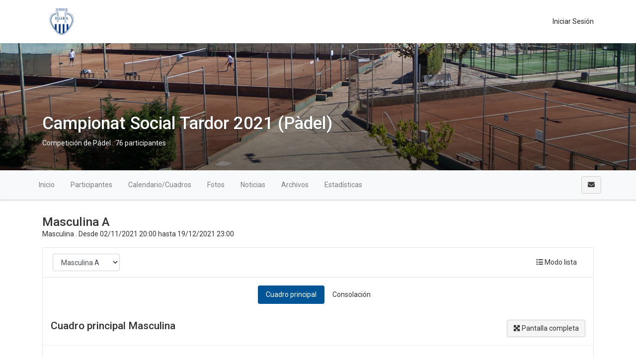

--- FILE ---
content_type: text/html; charset=UTF-8
request_url: https://campionats.egara.es/tournaments/1633257-campionat-social-tardor-2021-padel/events/1633259/rounds/1633260/fixtures/view?con=0
body_size: 11974
content:
    <!DOCTYPE html>
<html lang="es"
    class="">

<head>
    <meta charset="utf-8">
    <meta http-equiv="X-UA-Compatible" content="IE=edge,chrome=1">
    <meta name="viewport" content="width=device-width, initial-scale=1, shrink-to-fit=no">
    <meta http-equiv="Content-Language" content="es" />
    <script type="text/javascript" src="/js/v4/jquery.3.3.1.min.js"></script>
    <script type="text/javascript" src="https://campionats.egara.es/js/v4/plugins/jquery.i18n.js?v=1579263339"></script>
<script type="text/javascript" src="https://campionats.egara.es/js/v4/plugins/i18n/es.js?v=1745306331"></script>
<script type="text/javascript" src="https://campionats.egara.es/js/v4/plugins/jquery.address-1.5.min.js"></script>
<script type="text/javascript" src="https://campionats.egara.es/js/common/cookieconsent/cookieconsent.js?v=3.0.1"></script>
<script type="text/javascript">
/*<![CDATA[*/
var tz=Intl.DateTimeFormat().resolvedOptions().timeZone;$.ajax({type:'GET',url:'/ajax/timezone',async:false,data:'tz='+tz,success:function(){if('Europe/Madrid'!=tz){location.reload();}}});
/*]]>*/
</script>
<title>
        Masculina | Calendario Masculina A | Campionat Social Tardor 2021 (Pàdel) | Club Egara    </title>
    	
	<meta name="description" content="Calendario Masculina A de Campionat Social Tardor 2021 (Pàdel). Sigue tus ligas y campeonatos en Club Egara." />
	<meta property="og:title" content="Masculina | Calendario Masculina A | Campionat Social Tardor 2021 (Pàdel)" />
	<meta property="og:description" content="Calendario Masculina A de Campionat Social Tardor 2021 (Pàdel). Sigue tus ligas y campeonatos en Club Egara." />
	<meta property="og:url" content="https://campionats.egara.es/tournaments/1633257-campionat-social-tardor-2021-padel/events/1633259/rounds/1633260/fixtures/view?con=0" />
	<meta property="og:type" content="website" />
	<meta property="og:image" content="https://campionats.egara.es/media/9/9f/9ff/9ff4ad458e530656addb3992c75ee13c_1635152295_630xcuh.jpeg" />
	<meta property="og:site_name" content="Club Egara" />
            <link rel="icon" href="/media/e/ec/ec9/ec98d28665de3960a3cdf6b520a647f8_1598604281.png">
        <meta name="csrf-token" content="cndYTmFBWGlOWkQ0dGRaSU1UREZ0MnRlTGpkTlZ4NkogIsFUzYDkZSPiP6ip9tG5pW5dfz14W5q4ZOcDb43Wqg==">
                <link rel="stylesheet" href="https://campionats.egara.es/css/v4/t1/custom/bootstrap.787836.min.css?vt=1764333560">
            <link rel="stylesheet" href="https://campionats.egara.es/css/v4/main.min.css?v=1751448349" />    
<script>
    var app_timezone = 'Europe/Madrid';
    var app_lang = 'es';
</script>
    <style>
            </style>
    </head>

<body class="d-flex flex-column h-100">
                    <header
            class="header_area header-area-dinamic-fixed">
            <div class="main_menu">
                <nav class="navbar navbar-expand-lg navbar-light navbar-header">
                    <div class="container box_1620">
                                                    <a class="navbar-brand logo_h" href="/"><img
                                    src="/media/8/84/84b/84b9769ce0f290ed03e914ffe0da4837_1694172741.png"
                                    alt=""
                                    style="margin:5px 0px;max-height:65px;"></a>
                                                <button class="navbar-toggler" type="button" data-toggle="collapse"
                            data-target="#navbarSupportedContent" aria-controls="navbarSupportedContent"
                            aria-expanded="false" aria-label="Toggle navigation">
                            <span class="icon-bar"></span>
                            <span class="icon-bar"></span>
                            <span class="icon-bar"></span>
                        </button>

                        <div class="collapse navbar-collapse offset" id="navbarSupportedContent">
                            <ul class="nav navbar-nav menu_nav justify-content-end">
                                                                                                    <li class="nav-item">
                                                                                    <a class="nav-link" href="/account/login"><i class="fas fa-sing-in-alt "></i> Iniciar sesión</a>                                                                            </li>
                                                            </ul>
                        </div>
                    </div>
                </nav>
            </div>
        </header>

        <main class="flex-shrink-0" role="main">

            
                                                                        <div id="profile-header" class="profile-header"
                            style="height:260px;background-image:url('/media/a/ae/ae8/ae8d22838e318183de5fd666f0affa09_1583753358.jpg')">
                            <div class="profile-header-gradient"
                                style="height:260px;">
                                <div class="container" style="position:relative;">
                                    <div class="profile-card">
                                        
    <div class="d-flex flex-column align-items-center" style="height:260px;">
                    <div class="align-self-center align-self-md-end p-3 mb-auto">
                <div class="text-right pt-2">
                                    </div>
            </div>
        
        <div class="profile-card pt-3 align-self-center align-self-md-start mb-0">
                            <div class="text-white text-shadow text-center text-sm-left">
                    <h1 class="profile-title">Campionat Social Tardor 2021 (Pàdel)</h1>
                                            Competición de Pádel                                                    .
                            76 participantes                                                                                                            </div>
                    </div>

        <div class="align-self-center align-self-md-end pb-3">

                                    <span class="d-inline-block" style="height:26px;"></span>
        </div>
    </div>
                                        </div>
                                </div>
                            </div>
                        </div>
                                                            
            <div
                class="mt-3">
                        

    
    
    
                        
                                
    
            
            <div class="d-block d-lg-none p-3 u-shadow navbar-domain">
                <a href="#" class="text-decoration-none text-dark" data-toggle="collapse" aria-expanded="false" data-target="#tournament-navbar-collapse">
                    <h5 class="m-0">
                        <i class="fa fa-bars "></i>                         <i class="fa fa-angle-down float-right rotate-if-collapsed "></i>                     </h5>
                </a>
            </div>
            <div id="tournament-navbar-collapse" class="list-group list-group-flush list-group-condensed list-group-collapse collapse">
                                <a class="list-group-item list-group-item-action" href="/tournaments/1633257-campionat-social-tardor-2021-padel">
                    Inicio                </a>
                                                                                                                <a href="#" class="list-group-item list-group-item-action" data-toggle="collapse" aria-expanded="false" data-target="#tournament-participants-collapse">
                                                                    Participantes                                                                <i class="fa fa-angle-down float-right rotate-if-collapsed "></i>                             </a>
                            <div id="tournament-participants-collapse" class="collapse">
                                                                    <a class="list-group-item list-group-item-action" style="padding-left: 2rem !important;" href="/tournaments/1633257-campionat-social-tardor-2021-padel/participants?e_id=1633262">Femenina (24)</a>
                                                                    <a class="list-group-item list-group-item-action" style="padding-left: 2rem !important;" href="/tournaments/1633257-campionat-social-tardor-2021-padel/participants?e_id=1633259">Masculina (28)</a>
                                                                    <a class="list-group-item list-group-item-action" style="padding-left: 2rem !important;" href="/tournaments/1633257-campionat-social-tardor-2021-padel/participants?e_id=1633264">Mixte (24)</a>
                                                            </div>
                                                                                                            <a href="#" class="list-group-item list-group-item-action" data-toggle="collapse" aria-expanded="false" data-target="#tournament-calendar-collapse">
                                    Calendario / Cuadros                                    <i class="fa fa-angle-down float-right rotate-if-collapsed "></i>                                 </a>
                                <div id="tournament-calendar-collapse" class="collapse">
                                                                                                                                                                                                <div class="list-group-item list-group-item-action font-weight-bold text-truncate" style="padding-left: 1.5rem !important;">
                                                Femenina                                            </div>
                                                                                            
                                                <a title="Femenina A" class="list-group-item list-group-item-action text-truncate" style="padding-left: 2rem !important;" href="/tournaments/1633257-campionat-social-tardor-2021-padel/events/1633262/rounds/1633263/fixtures/view">Femenina A</a>
                                                                                            
                                                <a title="Femenina B" class="list-group-item list-group-item-action text-truncate" style="padding-left: 2rem !important;" href="/tournaments/1633257-campionat-social-tardor-2021-padel/events/1633262/rounds/1633341/fixtures/view">Femenina B</a>
                                                                                            
                                                <a title="Femenina C" class="list-group-item list-group-item-action text-truncate" style="padding-left: 2rem !important;" href="/tournaments/1633257-campionat-social-tardor-2021-padel/events/1633262/rounds/1637088/fixtures/view">Femenina C</a>
                                                                                                                                                                            <div class="list-group-item list-group-item-action font-weight-bold text-truncate" style="padding-left: 1.5rem !important;">
                                                Masculina                                            </div>
                                                                                            
                                                <a title="Masculina A" class="list-group-item list-group-item-action text-truncate" style="padding-left: 2rem !important;" href="/tournaments/1633257-campionat-social-tardor-2021-padel/events/1633259/rounds/1633260/fixtures/view">Masculina A</a>
                                                                                            
                                                <a title="Masculina B" class="list-group-item list-group-item-action text-truncate" style="padding-left: 2rem !important;" href="/tournaments/1633257-campionat-social-tardor-2021-padel/events/1633259/rounds/1633261/fixtures/view">Masculina B</a>
                                                                                            
                                                <a title="Masculina C" class="list-group-item list-group-item-action text-truncate" style="padding-left: 2rem !important;" href="/tournaments/1633257-campionat-social-tardor-2021-padel/events/1633259/rounds/1633343/fixtures/view">Masculina C</a>
                                                                                                                                                                            <div class="list-group-item list-group-item-action font-weight-bold text-truncate" style="padding-left: 1.5rem !important;">
                                                Mixte                                            </div>
                                                                                            
                                                <a title="Mixte A" class="list-group-item list-group-item-action text-truncate" style="padding-left: 2rem !important;" href="/tournaments/1633257-campionat-social-tardor-2021-padel/events/1633264/rounds/1633265/fixtures/view">Mixte A</a>
                                                                                            
                                                <a title="Mixte B" class="list-group-item list-group-item-action text-truncate" style="padding-left: 2rem !important;" href="/tournaments/1633257-campionat-social-tardor-2021-padel/events/1633264/rounds/1633340/fixtures/view">Mixte B</a>
                                                                                                                                                                                                    </div>
                                                                        
                    

                    
                                            <a class="list-group-item list-group-item-action" href="/tournaments/1633257-campionat-social-tardor-2021-padel/gallery">Fotos</a>
                        <a class="list-group-item list-group-item-action" href="/tournaments/1633257-campionat-social-tardor-2021-padel/news">Noticias</a>
                        <a class="list-group-item list-group-item-action" href="/tournaments/1633257-campionat-social-tardor-2021-padel/files">Archivos</a>
                    
                                            <a href="#" class="list-group-item list-group-item-action" data-toggle="collapse" aria-expanded="false" data-target="#tournament-stats-collapse">
                            Estadísticas                            <i class="fa fa-angle-down float-right rotate-if-collapsed "></i>                         </a>
                        <div id="tournament-stats-collapse" class="collapse">
                                                                                        <a class="list-group-item list-group-item-action" href="/tournaments/1633257-campionat-social-tardor-2021-padel/events/1633262/stats/index">Femenina</a>                                                            <a class="list-group-item list-group-item-action" href="/tournaments/1633257-campionat-social-tardor-2021-padel/events/1633259/stats/index">Masculina</a>                                                            <a class="list-group-item list-group-item-action" href="/tournaments/1633257-campionat-social-tardor-2021-padel/events/1633264/stats/index">Mixte</a>                                                    </div>
                    
                            </div>

                                                    <div class="navbar navbar-domain p-1 navbar-expand u-shadow d-none d-lg-flex bg-light navbar-light" id="tournament-public-navbar">
                <div class="container">
                    <div class="navbar-nav nav-spacer nav-profile-header navbar-groupactions">
                        <a class="nav-item nav-link" href="/tournaments/1633257-campionat-social-tardor-2021-padel">
                            Inicio                        </a>
                                                                                                                                                        <div class="nav-item dropdown">
                                        <a class="nav-link " href="#" id="navbarEventParticipants" role="button" data-toggle="dropdown" aria-haspopup="true" aria-expanded="false">
                                                                                            Participantes                                                                                    </a>
                                        <div class="dropdown-menu" aria-labelledby="navbarEventParticipants">
                                                                                                                                                <a class="dropdown-item" href="/tournaments/1633257-campionat-social-tardor-2021-padel/participants?e_id=1633262">Femenina (24)</a>
                                                                                                    <a class="dropdown-item" href="/tournaments/1633257-campionat-social-tardor-2021-padel/participants?e_id=1633259">Masculina (28)</a>
                                                                                                    <a class="dropdown-item" href="/tournaments/1633257-campionat-social-tardor-2021-padel/participants?e_id=1633264">Mixte (24)</a>
                                                                                                                                                                                    </div>
                                    </div>
                                                                                                                                            <div class="nav-item dropdown">
                                            <a class="nav-link  active" href="#" id="navbarCalendar" role="button" data-toggle="dropdown" aria-haspopup="true" aria-expanded="false">
                                                Calendario/Cuadros                                            </a>
                                            <div class="dropdown-menu dropdown-menu-left" aria-labelledby="navbarCalendar">

                                                                                                                                                                                                                                                                                                                                <h6 class="dropdown-header font-weight-bold">
                                                                <i class="fas fa-tags mr-2"></i>
                                                                Femenina                                                            </h6>
                                                                                                                            
                                                                <a title="Femenina A" class="dropdown-item" href="/tournaments/1633257-campionat-social-tardor-2021-padel/events/1633262/rounds/1633263/fixtures/view">Femenina A</a>
                                                                                                                            
                                                                <a title="Femenina B" class="dropdown-item" href="/tournaments/1633257-campionat-social-tardor-2021-padel/events/1633262/rounds/1633341/fixtures/view">Femenina B</a>
                                                                                                                            
                                                                <a title="Femenina C" class="dropdown-item" href="/tournaments/1633257-campionat-social-tardor-2021-padel/events/1633262/rounds/1637088/fixtures/view">Femenina C</a>
                                                                                                                                                                                                                                            <h6 class="dropdown-header font-weight-bold">
                                                                <i class="fas fa-tags mr-2"></i>
                                                                Masculina                                                            </h6>
                                                                                                                            
                                                                <a title="Masculina A" class="dropdown-item" href="/tournaments/1633257-campionat-social-tardor-2021-padel/events/1633259/rounds/1633260/fixtures/view">Masculina A</a>
                                                                                                                            
                                                                <a title="Masculina B" class="dropdown-item" href="/tournaments/1633257-campionat-social-tardor-2021-padel/events/1633259/rounds/1633261/fixtures/view">Masculina B</a>
                                                                                                                            
                                                                <a title="Masculina C" class="dropdown-item" href="/tournaments/1633257-campionat-social-tardor-2021-padel/events/1633259/rounds/1633343/fixtures/view">Masculina C</a>
                                                                                                                                                                                                                                            <h6 class="dropdown-header font-weight-bold">
                                                                <i class="fas fa-tags mr-2"></i>
                                                                Mixte                                                            </h6>
                                                                                                                            
                                                                <a title="Mixte A" class="dropdown-item" href="/tournaments/1633257-campionat-social-tardor-2021-padel/events/1633264/rounds/1633265/fixtures/view">Mixte A</a>
                                                                                                                            
                                                                <a title="Mixte B" class="dropdown-item" href="/tournaments/1633257-campionat-social-tardor-2021-padel/events/1633264/rounds/1633340/fixtures/view">Mixte B</a>
                                                                                                                                                                                                                                                                                                                                </div>
                                        </div>
                                                                                                

                            
                                                        
                                                                                                        <a class="nav-item nav-link " href="/tournaments/1633257-campionat-social-tardor-2021-padel/gallery">Fotos</a>
                            <a class="nav-item nav-link " href="/tournaments/1633257-campionat-social-tardor-2021-padel/news">Noticias</a>
                            <a class="nav-item nav-link " href="/tournaments/1633257-campionat-social-tardor-2021-padel/files">Archivos</a>

                                                            <div class="nav-item dropdown">
                                    <a class="nav-link " href="#" id="navbarStats" role="button" data-toggle="dropdown" aria-haspopup="true" aria-expanded="false">
                                        Estadísticas                                    </a>
                                    <div class="dropdown-menu" aria-labelledby="navbarStats">
                                                                                                                                                                                <a class="dropdown-item" href="/tournaments/1633257-campionat-social-tardor-2021-padel/events/1633262/stats/index">Femenina</a>                                                                                            <a class="dropdown-item" href="/tournaments/1633257-campionat-social-tardor-2021-padel/events/1633259/stats/index">Masculina</a>                                                                                            <a class="dropdown-item" href="/tournaments/1633257-campionat-social-tardor-2021-padel/events/1633264/stats/index">Mixte</a>                                                                                                                        </div>
                                </div>
                                                                        </div>
                    <span class="navbar-text">
                                                                            <a href="/messages/compose?recipient%5B0%5D=787836&tournament_id=1633257" class="ajaxLinkLoading btn btn-light" title="Enviar mensaje al organizador">
                                <i class="fa fa-envelope "></i>                             </a>
                        
                                                                                                </span>
                </div>
            </div>
                                    

    <div class="container mt-4" id="tournament-content">

        
        
        
        
            <div class="row page-header">
        <div class="col">
            <h3 class="page-header-title">
                                    Masculina A                            </h3>
            <div class="page-header-description">
                Masculina 
                                                                                . Desde 02/11/2021 20:00 hasta 19/12/2021 23:00                                                </div>
        </div>
        <div class="col-sm-auto mt-2 mt-sm-0 page-header-actions">

        </div>
    </div>
<div>
    

    <div class="card">
        <div class="card-header">
            <div class="d-md-flex">
                <div>
                    
<select id="event-round-select" class="forward-dropdown form-control" onchange="drpack.tools.redirect($(this).val());">
                    <optgroup label="Masculina">
                                                <option value="/tournaments/1633257-campionat-social-tardor-2021-padel/events/1633259/rounds/1633260/fixtures/view" selected>Masculina A</option>
                                                                <option value="/tournaments/1633257-campionat-social-tardor-2021-padel/events/1633259/rounds/1633261/fixtures/view">Masculina B</option>
                                                                <option value="/tournaments/1633257-campionat-social-tardor-2021-padel/events/1633259/rounds/1633343/fixtures/view">Masculina C</option>
                                    </optgroup>
                    <optgroup label="Femenina">
                                                <option value="/tournaments/1633257-campionat-social-tardor-2021-padel/events/1633262/rounds/1633263/fixtures/view">Femenina A</option>
                                                                <option value="/tournaments/1633257-campionat-social-tardor-2021-padel/events/1633262/rounds/1633341/fixtures/view">Femenina B</option>
                                                                <option value="/tournaments/1633257-campionat-social-tardor-2021-padel/events/1633262/rounds/1637088/fixtures/view">Femenina C</option>
                                    </optgroup>
                    <optgroup label="Mixte">
                                                <option value="/tournaments/1633257-campionat-social-tardor-2021-padel/events/1633264/rounds/1633265/fixtures/view">Mixte A</option>
                                                                <option value="/tournaments/1633257-campionat-social-tardor-2021-padel/events/1633264/rounds/1633340/fixtures/view">Mixte B</option>
                                    </optgroup>
    </select>
                </div>
                <div class="ml-md-auto mt-2 mt-md-0 text-right">
                                            <a class="btn" href="/tournaments/1633257-campionat-social-tardor-2021-padel/events/1633259/rounds/1633260/fixtures/view?format=list"><i class="fa fa-list-ul "></i> Modo lista</a>                                    </div>
            </div>
        </div>
    
    
            
    <div id="tournament-brackets-container" class="" style="">

                                    <div class="d-flex p-3 justify-content-between">
                    <div></div>
                    <div class="nav nav-pills">
                        <a href="#main_brackets" data-toggle="tab" class="nav-item nav-link active">
                            Cuadro principal                        </a>
                        <a href="#consolation_brackets" data-toggle="tab" class="nav-item nav-link ">
                            Consolación                        </a>
                    </div>
                    <div></div>
                </div>
            
            <div class="tab-content">
                <div class="tab-pane active" id="main_brackets">
                    
<div class="p-3 row justify-content-lg-between">

            <div class="col">
            <h4 class="">
                Cuadro principal Masculina            </h4>
        </div>
    
            <div class="col-sm-auto mt-2 mt-sm-0">
            <a class="btn btn-light njqa" href="/tournaments/1633257-campionat-social-tardor-2021-padel/events/1633259/rounds/1633260/fixtures/view?full_screen=1&amp;con=0&amp;playoff=1633260"><i class="fa fa-expand-arrows-alt "></i> Pantalla completa</a>                                                                                                                                        
                                                </div>
    
</div>
<hr class="hr-short mt-0" />
<div class="tournament-brackets dragscroll d-flex"
    style="overflow-y:hidden;white-space: nowrap;"
    id="main-brackets">
    
                    <div
            class="knockouts-round  ">
            <div class="round-header"
                style="">
                <strong>Octavos de final</strong> (1 partido)
                                            </div>
            <div class="round-body"
                style="padding-top:60px;">
                                                                        <div class="tournament-knockout-container"
                        style="position:relative;display: table;height:145px;">
                        <div class="knockout-left-divider "
                            style="height:36px;top:5px">
                        </div>
                        <div class="knockout-left-divider "
                            style="height:36px;top:5px">
                        </div>
                        <div class="tournament-knockout invisible" id="knockout-123314" data-round="1636320" data-knockout-id="123314" data-child-knockout="123322" data-url="/tournaments/1633257-campionat-social-tardor-2021-padel/events/1633259/rounds/1636320">
    <div class="knockout-bar d-flex" id="knockout-box-123314">
        <div class="mr-auto">
            <b>(#K1)</b>&nbsp;&nbsp;        </div>
        <div class="">
                                </div>
        <div class="knockout-info loading-mini"></div>
    </div>
            <div class="line-divider " style="width:50%;"></div>
        <div class="line-divider" style="width:50%;left:50%"></div>
        <div class="bracket">
        <div class="knockout-box d-flex rounded">
                                    <div class="participants" style="width:70%">
                <div class="participant knockout-participant-row" data-participant-id="1633409">
                    <div class="div-editable">
                                            </div>
                    <div class="div-participant">
                                                <div class="participant-data participant-couple participants-simple-123314" data-position="1" data-label="" data-label-pp="" data-participant="1633409">
                            <div style="min-height:40px" class="player  text-truncate-container h-osm-45p h-omd-45p h-oxs-35p d-block"><div class="text-truncate-ellipsis"><a class="ajaxLinkLoading" href="/tournaments/1633257-campionat-social-tardor-2021-padel/participants/viewCard?p_id=1633409&amp;e_id=1633259">Jordi Querol</a> <br/> <a class="ajaxLinkLoading" href="/tournaments/1633257-campionat-social-tardor-2021-padel/participants/viewCard?p_id=1633409&amp;e_id=1633259">Albert Bladas</a></div></div>                        </div>
                    </div>
                </div>
                <div class="participant knockout-participant-row" data-participant-id="">
                    <div class="div-editable">
                                            </div>
                    <div class="div-participant">
                        <div class="participant-data participant-couple participants-simple-123314" data-position="2" data-label="BYE" data-label-pp="" data-participant="0">
                            <div style="min-height:40px" class="player  text-truncate-container h-osm-45p h-omd-45p h-oxs-35p d-block"><div class="text-truncate-ellipsis">BYE <br/> BYE</div></div>                        </div>
                    </div>
                </div>
            </div>

                            <div class="game" style="width:10%;">
                    <div class="scorebox">-</div>
                    <div class="scorebox ">-</div>
                </div>
                            <div class="game" style="width:10%;">
                    <div class="scorebox">-</div>
                    <div class="scorebox ">-</div>
                </div>
                            <div class="game" style="width:10%;">
                    <div class="scorebox">-</div>
                    <div class="scorebox ">-</div>
                </div>
            

        </div>
    </div>
        <div class="knockout-info small text-center pr-2 ">
            </div>
</div>                    </div>
                                                                            <div class="tournament-knockout-container"
                        style="position:relative;display: table;height:145px;">
                        <div class="knockout-left-divider "
                            style="height:36px;top:5px">
                        </div>
                        <div class="knockout-left-divider "
                            style="height:36px;top:5px">
                        </div>
                        <div class="tournament-knockout " id="knockout-123315" data-round="1636320" data-knockout-id="123315" data-child-knockout="123322" data-url="/tournaments/1633257-campionat-social-tardor-2021-padel/events/1633259/rounds/1636320">
    <div class="knockout-bar d-flex" id="knockout-box-123315">
        <div class="mr-auto">
            <b>(#K2)</b>&nbsp;&nbsp;        </div>
        <div class="">
                                        <div class="d-flex mr-2">
                    <div class="dropdown">
                        <a href="#" class="text-primary" data-toggle="dropdown" aria-haspopup="true" aria-expanded="false">
                            <i class="fa fa-cog "></i>                         </a>
                        <div class="dropdown-menu">
                                                            <a class="dropdown-item" href="/tournaments/1633257-campionat-social-tardor-2021-padel/events/1633259/rounds/1636320/games/1636330">Ficha del partido</a>                                                            <a class="ajaxLinkLoading dropdown-item" href="/tournaments/1633257-campionat-social-tardor-2021-padel/events/1633259/rounds/1636320/knockouts/123315/fixture">Ver resultados</a>                                                    </div>
                    </div>
                    <div class="mr-2">
                        <a href="javascript:void(0);" data-knockout="123315" class="hide participants-hide-edit">
                            <i class="fa fa-eye-slash ml-2 "></i>                         </a>
                    </div>
                                    </div>
                    </div>
        <div class="knockout-info loading-mini"></div>
    </div>
            <div class="line-divider " style="width:50%;"></div>
        <div class="line-divider" style="width:50%;left:50%"></div>
        <div class="bracket">
        <div class="knockout-box d-flex rounded">
                                    <div class="participants" style="width:70%">
                <div class="participant knockout-participant-row" data-participant-id="1633436">
                    <div class="div-editable">
                                            </div>
                    <div class="div-participant">
                                                <div class="participant-data participant-couple participants-simple-123315" data-position="1" data-label="" data-label-pp="" data-participant="1633436">
                            <div style="min-height:40px" class="player  text-truncate-container h-osm-45p h-omd-45p h-oxs-35p d-block"><div class="text-truncate-ellipsis"><a class="ajaxLinkLoading" href="/tournaments/1633257-campionat-social-tardor-2021-padel/participants/viewCard?p_id=1633436&amp;e_id=1633259">Marc Iborra</a> <br/> <a class="ajaxLinkLoading" href="/tournaments/1633257-campionat-social-tardor-2021-padel/participants/viewCard?p_id=1633436&amp;e_id=1633259">Samuel Gabin Diaz</a></div></div>                        </div>
                    </div>
                </div>
                <div class="participant knockout-participant-row" data-participant-id="1633408">
                    <div class="div-editable">
                                            </div>
                    <div class="div-participant">
                        <div class="participant-data participant-couple participants-simple-123315" data-position="2" data-label="" data-label-pp="" data-participant="1633408">
                            <div style="min-height:40px" class="player  text-truncate-container h-osm-45p h-omd-45p h-oxs-35p d-block"><div class="text-truncate-ellipsis"><a class="ajaxLinkLoading" href="/tournaments/1633257-campionat-social-tardor-2021-padel/participants/viewCard?p_id=1633408&amp;e_id=1633259">Anto Sanromà Vima</a> <br/> <a class="ajaxLinkLoading" href="/tournaments/1633257-campionat-social-tardor-2021-padel/participants/viewCard?p_id=1633408&amp;e_id=1633259">Joan Antoni Sanroma Vima</a></div></div>                        </div>
                    </div>
                </div>
            </div>

                            <div class="game" style="width:10%;">
                    <div class="scorebox">7<sub>8</sub></div>
                    <div class="scorebox  scorebox-win">6<sub>6</sub></div>
                </div>
                            <div class="game" style="width:10%;">
                    <div class="scorebox">4</div>
                    <div class="scorebox  scorebox-win">6</div>
                </div>
                            <div class="game" style="width:10%;">
                    <div class="scorebox">3</div>
                    <div class="scorebox  scorebox-win">6</div>
                </div>
            

        </div>
    </div>
        <div class="knockout-info small text-center pr-2 ">
                    <span id="date-game-1636330" class="game-1636330-date-text">
                            </span>
            <span id="court-game-1636330" class="game-1636330-venue-text">
                            </span>
            <span class="bold game-1636330-date-extra-text">
                                            </span>
            </div>
</div>                    </div>
                                                                            <div class="tournament-knockout-container"
                        style="position:relative;display: table;height:145px;">
                        <div class="knockout-left-divider "
                            style="height:36px;top:5px">
                        </div>
                        <div class="knockout-left-divider "
                            style="height:36px;top:5px">
                        </div>
                        <div class="tournament-knockout invisible" id="knockout-123316" data-round="1636320" data-knockout-id="123316" data-child-knockout="123323" data-url="/tournaments/1633257-campionat-social-tardor-2021-padel/events/1633259/rounds/1636320">
    <div class="knockout-bar d-flex" id="knockout-box-123316">
        <div class="mr-auto">
            <b>(#K3)</b>&nbsp;&nbsp;        </div>
        <div class="">
                                </div>
        <div class="knockout-info loading-mini"></div>
    </div>
            <div class="line-divider " style="width:50%;"></div>
        <div class="line-divider" style="width:50%;left:50%"></div>
        <div class="bracket">
        <div class="knockout-box d-flex rounded">
                                    <div class="participants" style="width:70%">
                <div class="participant knockout-participant-row" data-participant-id="1633582">
                    <div class="div-editable">
                                            </div>
                    <div class="div-participant">
                                                <div class="participant-data participant-couple participants-simple-123316" data-position="1" data-label="" data-label-pp="" data-participant="1633582">
                            <div style="min-height:40px" class="player  text-truncate-container h-osm-45p h-omd-45p h-oxs-35p d-block"><div class="text-truncate-ellipsis"><a class="ajaxLinkLoading" href="/tournaments/1633257-campionat-social-tardor-2021-padel/participants/viewCard?p_id=1633582&amp;e_id=1633259">Joan Company</a> <br/> <a class="ajaxLinkLoading" href="/tournaments/1633257-campionat-social-tardor-2021-padel/participants/viewCard?p_id=1633582&amp;e_id=1633259">Burgos Perez Joel</a></div></div>                        </div>
                    </div>
                </div>
                <div class="participant knockout-participant-row" data-participant-id="">
                    <div class="div-editable">
                                            </div>
                    <div class="div-participant">
                        <div class="participant-data participant-couple participants-simple-123316" data-position="2" data-label="BYE" data-label-pp="" data-participant="0">
                            <div style="min-height:40px" class="player  text-truncate-container h-osm-45p h-omd-45p h-oxs-35p d-block"><div class="text-truncate-ellipsis">BYE <br/> BYE</div></div>                        </div>
                    </div>
                </div>
            </div>

                            <div class="game" style="width:10%;">
                    <div class="scorebox">-</div>
                    <div class="scorebox ">-</div>
                </div>
                            <div class="game" style="width:10%;">
                    <div class="scorebox">-</div>
                    <div class="scorebox ">-</div>
                </div>
                            <div class="game" style="width:10%;">
                    <div class="scorebox">-</div>
                    <div class="scorebox ">-</div>
                </div>
            

        </div>
    </div>
        <div class="knockout-info small text-center pr-2 ">
            </div>
</div>                    </div>
                                                                            <div class="tournament-knockout-container"
                        style="position:relative;display: table;height:145px;">
                        <div class="knockout-left-divider "
                            style="height:36px;top:5px">
                        </div>
                        <div class="knockout-left-divider "
                            style="height:36px;top:5px">
                        </div>
                        <div class="tournament-knockout invisible" id="knockout-123317" data-round="1636320" data-knockout-id="123317" data-child-knockout="123323" data-url="/tournaments/1633257-campionat-social-tardor-2021-padel/events/1633259/rounds/1636320">
    <div class="knockout-bar d-flex" id="knockout-box-123317">
        <div class="mr-auto">
            <b>(#K4)</b>&nbsp;&nbsp;        </div>
        <div class="">
                                </div>
        <div class="knockout-info loading-mini"></div>
    </div>
            <div class="line-divider " style="width:50%;"></div>
        <div class="line-divider" style="width:50%;left:50%"></div>
        <div class="bracket">
        <div class="knockout-box d-flex rounded">
                                    <div class="participants" style="width:70%">
                <div class="participant knockout-participant-row" data-participant-id="1633437">
                    <div class="div-editable">
                                            </div>
                    <div class="div-participant">
                                                <div class="participant-data participant-couple participants-simple-123317" data-position="1" data-label="" data-label-pp="" data-participant="1633437">
                            <div style="min-height:40px" class="player  text-truncate-container h-osm-45p h-omd-45p h-oxs-35p d-block"><div class="text-truncate-ellipsis"><a class="ajaxLinkLoading" href="/tournaments/1633257-campionat-social-tardor-2021-padel/participants/viewCard?p_id=1633437&amp;e_id=1633259">Xavi Moline</a> <br/> <a class="ajaxLinkLoading" href="/tournaments/1633257-campionat-social-tardor-2021-padel/participants/viewCard?p_id=1633437&amp;e_id=1633259">Agusti Aguilar</a></div></div>                        </div>
                    </div>
                </div>
                <div class="participant knockout-participant-row" data-participant-id="">
                    <div class="div-editable">
                                            </div>
                    <div class="div-participant">
                        <div class="participant-data participant-couple participants-simple-123317" data-position="2" data-label="BYE" data-label-pp="" data-participant="0">
                            <div style="min-height:40px" class="player  text-truncate-container h-osm-45p h-omd-45p h-oxs-35p d-block"><div class="text-truncate-ellipsis">BYE <br/> BYE</div></div>                        </div>
                    </div>
                </div>
            </div>

                            <div class="game" style="width:10%;">
                    <div class="scorebox">-</div>
                    <div class="scorebox ">-</div>
                </div>
                            <div class="game" style="width:10%;">
                    <div class="scorebox">-</div>
                    <div class="scorebox ">-</div>
                </div>
                            <div class="game" style="width:10%;">
                    <div class="scorebox">-</div>
                    <div class="scorebox ">-</div>
                </div>
            

        </div>
    </div>
        <div class="knockout-info small text-center pr-2 ">
            </div>
</div>                    </div>
                                                                            <div class="tournament-knockout-container"
                        style="position:relative;display: table;height:145px;">
                        <div class="knockout-left-divider "
                            style="height:36px;top:5px">
                        </div>
                        <div class="knockout-left-divider "
                            style="height:36px;top:5px">
                        </div>
                        <div class="tournament-knockout invisible" id="knockout-123318" data-round="1636320" data-knockout-id="123318" data-child-knockout="123324" data-url="/tournaments/1633257-campionat-social-tardor-2021-padel/events/1633259/rounds/1636320">
    <div class="knockout-bar d-flex" id="knockout-box-123318">
        <div class="mr-auto">
            <b>(#K5)</b>&nbsp;&nbsp;        </div>
        <div class="">
                                </div>
        <div class="knockout-info loading-mini"></div>
    </div>
            <div class="line-divider " style="width:50%;"></div>
        <div class="line-divider" style="width:50%;left:50%"></div>
        <div class="bracket">
        <div class="knockout-box d-flex rounded">
                                    <div class="participants" style="width:70%">
                <div class="participant knockout-participant-row" data-participant-id="1633401">
                    <div class="div-editable">
                                            </div>
                    <div class="div-participant">
                                                <div class="participant-data participant-couple participants-simple-123318" data-position="1" data-label="" data-label-pp="" data-participant="1633401">
                            <div style="min-height:40px" class="player  text-truncate-container h-osm-45p h-omd-45p h-oxs-35p d-block"><div class="text-truncate-ellipsis"><a class="ajaxLinkLoading" href="/tournaments/1633257-campionat-social-tardor-2021-padel/participants/viewCard?p_id=1633401&amp;e_id=1633259">Ivan Altbach</a> <br/> <a class="ajaxLinkLoading" href="/tournaments/1633257-campionat-social-tardor-2021-padel/participants/viewCard?p_id=1633401&amp;e_id=1633259">Victor Rusiñol</a></div></div>                        </div>
                    </div>
                </div>
                <div class="participant knockout-participant-row" data-participant-id="">
                    <div class="div-editable">
                                            </div>
                    <div class="div-participant">
                        <div class="participant-data participant-couple participants-simple-123318" data-position="2" data-label="BYE" data-label-pp="" data-participant="0">
                            <div style="min-height:40px" class="player  text-truncate-container h-osm-45p h-omd-45p h-oxs-35p d-block"><div class="text-truncate-ellipsis">BYE <br/> BYE</div></div>                        </div>
                    </div>
                </div>
            </div>

                            <div class="game" style="width:10%;">
                    <div class="scorebox">-</div>
                    <div class="scorebox ">-</div>
                </div>
                            <div class="game" style="width:10%;">
                    <div class="scorebox">-</div>
                    <div class="scorebox ">-</div>
                </div>
                            <div class="game" style="width:10%;">
                    <div class="scorebox">-</div>
                    <div class="scorebox ">-</div>
                </div>
            

        </div>
    </div>
        <div class="knockout-info small text-center pr-2 ">
            </div>
</div>                    </div>
                                                                            <div class="tournament-knockout-container"
                        style="position:relative;display: table;height:145px;">
                        <div class="knockout-left-divider "
                            style="height:36px;top:5px">
                        </div>
                        <div class="knockout-left-divider "
                            style="height:36px;top:5px">
                        </div>
                        <div class="tournament-knockout " id="knockout-123319" data-round="1636320" data-knockout-id="123319" data-child-knockout="123324" data-url="/tournaments/1633257-campionat-social-tardor-2021-padel/events/1633259/rounds/1636320">
    <div class="knockout-bar d-flex" id="knockout-box-123319">
        <div class="mr-auto">
            <b>(#K6)</b>&nbsp;&nbsp;        </div>
        <div class="">
                                        <div class="d-flex mr-2">
                    <div class="dropdown">
                        <a href="#" class="text-primary" data-toggle="dropdown" aria-haspopup="true" aria-expanded="false">
                            <i class="fa fa-cog "></i>                         </a>
                        <div class="dropdown-menu">
                                                            <a class="dropdown-item" href="/tournaments/1633257-campionat-social-tardor-2021-padel/events/1633259/rounds/1636320/games/1636326">Ficha del partido</a>                                                            <a class="ajaxLinkLoading dropdown-item" href="/tournaments/1633257-campionat-social-tardor-2021-padel/events/1633259/rounds/1636320/knockouts/123319/fixture">Ver resultados</a>                                                    </div>
                    </div>
                    <div class="mr-2">
                        <a href="javascript:void(0);" data-knockout="123319" class="hide participants-hide-edit">
                            <i class="fa fa-eye-slash ml-2 "></i>                         </a>
                    </div>
                                    </div>
                    </div>
        <div class="knockout-info loading-mini"></div>
    </div>
            <div class="line-divider " style="width:50%;"></div>
        <div class="line-divider" style="width:50%;left:50%"></div>
        <div class="bracket">
        <div class="knockout-box d-flex rounded">
                                    <div class="participants" style="width:70%">
                <div class="participant knockout-participant-row" data-participant-id="1633433">
                    <div class="div-editable">
                                            </div>
                    <div class="div-participant">
                                                <div class="participant-data participant-couple participants-simple-123319" data-position="1" data-label="" data-label-pp="" data-participant="1633433">
                            <div style="min-height:40px" class="player  text-truncate-container h-osm-45p h-omd-45p h-oxs-35p d-block"><div class="text-truncate-ellipsis"><a class="ajaxLinkLoading" href="/tournaments/1633257-campionat-social-tardor-2021-padel/participants/viewCard?p_id=1633433&amp;e_id=1633259">Candido Hernandez</a> <br/> <a class="ajaxLinkLoading" href="/tournaments/1633257-campionat-social-tardor-2021-padel/participants/viewCard?p_id=1633433&amp;e_id=1633259">Boris Cacho Rosel</a></div></div>                        </div>
                    </div>
                </div>
                <div class="participant knockout-participant-row" data-participant-id="1633428">
                    <div class="div-editable">
                                            </div>
                    <div class="div-participant">
                        <div class="participant-data participant-couple participants-simple-123319" data-position="2" data-label="" data-label-pp="" data-participant="1633428">
                            <div style="min-height:40px" class="player  text-truncate-container h-osm-45p h-omd-45p h-oxs-35p d-block"><div class="text-truncate-ellipsis"><a class="ajaxLinkLoading" href="/tournaments/1633257-campionat-social-tardor-2021-padel/participants/viewCard?p_id=1633428&amp;e_id=1633259">Marc Barba</a> <br/> <a class="ajaxLinkLoading" href="/tournaments/1633257-campionat-social-tardor-2021-padel/participants/viewCard?p_id=1633428&amp;e_id=1633259">Ramon Llavall Burgues</a></div></div>                        </div>
                    </div>
                </div>
            </div>

                            <div class="game" style="width:10%;">
                    <div class="scorebox">4</div>
                    <div class="scorebox  scorebox-win">6</div>
                </div>
                            <div class="game" style="width:10%;">
                    <div class="scorebox">5</div>
                    <div class="scorebox  scorebox-win">7</div>
                </div>
                            <div class="game" style="width:10%;">
                    <div class="scorebox">-</div>
                    <div class="scorebox  scorebox-win">-</div>
                </div>
            

        </div>
    </div>
        <div class="knockout-info small text-center pr-2 ">
                    <span id="date-game-1636326" class="game-1636326-date-text">
                            </span>
            <span id="court-game-1636326" class="game-1636326-venue-text">
                            </span>
            <span class="bold game-1636326-date-extra-text">
                                            </span>
            </div>
</div>                    </div>
                                                                            <div class="tournament-knockout-container"
                        style="position:relative;display: table;height:145px;">
                        <div class="knockout-left-divider "
                            style="height:36px;top:5px">
                        </div>
                        <div class="knockout-left-divider "
                            style="height:36px;top:5px">
                        </div>
                        <div class="tournament-knockout invisible" id="knockout-123320" data-round="1636320" data-knockout-id="123320" data-child-knockout="123325" data-url="/tournaments/1633257-campionat-social-tardor-2021-padel/events/1633259/rounds/1636320">
    <div class="knockout-bar d-flex" id="knockout-box-123320">
        <div class="mr-auto">
            <b>(#K7)</b>&nbsp;&nbsp;        </div>
        <div class="">
                                </div>
        <div class="knockout-info loading-mini"></div>
    </div>
            <div class="line-divider " style="width:50%;"></div>
        <div class="line-divider" style="width:50%;left:50%"></div>
        <div class="bracket">
        <div class="knockout-box d-flex rounded">
                                    <div class="participants" style="width:70%">
                <div class="participant knockout-participant-row" data-participant-id="1633429">
                    <div class="div-editable">
                                            </div>
                    <div class="div-participant">
                                                <div class="participant-data participant-couple participants-simple-123320" data-position="1" data-label="" data-label-pp="" data-participant="1633429">
                            <div style="min-height:40px" class="player  text-truncate-container h-osm-45p h-omd-45p h-oxs-35p d-block"><div class="text-truncate-ellipsis"><a class="ajaxLinkLoading" href="/tournaments/1633257-campionat-social-tardor-2021-padel/participants/viewCard?p_id=1633429&amp;e_id=1633259">Pablo Blasco Forner</a> <br/> <a class="ajaxLinkLoading" href="/tournaments/1633257-campionat-social-tardor-2021-padel/participants/viewCard?p_id=1633429&amp;e_id=1633259">Alex Lozano Quer</a></div></div>                        </div>
                    </div>
                </div>
                <div class="participant knockout-participant-row" data-participant-id="">
                    <div class="div-editable">
                                            </div>
                    <div class="div-participant">
                        <div class="participant-data participant-couple participants-simple-123320" data-position="2" data-label="BYE" data-label-pp="" data-participant="0">
                            <div style="min-height:40px" class="player  text-truncate-container h-osm-45p h-omd-45p h-oxs-35p d-block"><div class="text-truncate-ellipsis">BYE <br/> BYE</div></div>                        </div>
                    </div>
                </div>
            </div>

                            <div class="game" style="width:10%;">
                    <div class="scorebox">-</div>
                    <div class="scorebox ">-</div>
                </div>
                            <div class="game" style="width:10%;">
                    <div class="scorebox">-</div>
                    <div class="scorebox ">-</div>
                </div>
                            <div class="game" style="width:10%;">
                    <div class="scorebox">-</div>
                    <div class="scorebox ">-</div>
                </div>
            

        </div>
    </div>
        <div class="knockout-info small text-center pr-2 ">
            </div>
</div>                    </div>
                                                                            <div class="tournament-knockout-container"
                        style="position:relative;display: table;height:145px;">
                        <div class="knockout-left-divider "
                            style="height:36px;top:5px">
                        </div>
                        <div class="knockout-left-divider "
                            style="height:36px;top:5px">
                        </div>
                        <div class="tournament-knockout invisible" id="knockout-123321" data-round="1636320" data-knockout-id="123321" data-child-knockout="123325" data-url="/tournaments/1633257-campionat-social-tardor-2021-padel/events/1633259/rounds/1636320">
    <div class="knockout-bar d-flex" id="knockout-box-123321">
        <div class="mr-auto">
            <b>(#K8)</b>&nbsp;&nbsp;        </div>
        <div class="">
                                </div>
        <div class="knockout-info loading-mini"></div>
    </div>
            <div class="line-divider " style="width:50%;"></div>
        <div class="line-divider" style="width:50%;left:50%"></div>
        <div class="bracket">
        <div class="knockout-box d-flex rounded">
                                    <div class="participants" style="width:70%">
                <div class="participant knockout-participant-row" data-participant-id="1633435">
                    <div class="div-editable">
                                            </div>
                    <div class="div-participant">
                                                <div class="participant-data participant-couple participants-simple-123321" data-position="1" data-label="" data-label-pp="" data-participant="1633435">
                            <div style="min-height:40px" class="player  text-truncate-container h-osm-45p h-omd-45p h-oxs-35p d-block"><div class="text-truncate-ellipsis"><a class="ajaxLinkLoading" href="/tournaments/1633257-campionat-social-tardor-2021-padel/participants/viewCard?p_id=1633435&amp;e_id=1633259">Calzado Gil Jose Manuel</a> <br/> <a class="ajaxLinkLoading" href="/tournaments/1633257-campionat-social-tardor-2021-padel/participants/viewCard?p_id=1633435&amp;e_id=1633259">Borja Artigas</a></div></div>                        </div>
                    </div>
                </div>
                <div class="participant knockout-participant-row" data-participant-id="">
                    <div class="div-editable">
                                            </div>
                    <div class="div-participant">
                        <div class="participant-data participant-couple participants-simple-123321" data-position="2" data-label="BYE" data-label-pp="" data-participant="0">
                            <div style="min-height:40px" class="player  text-truncate-container h-osm-45p h-omd-45p h-oxs-35p d-block"><div class="text-truncate-ellipsis">BYE <br/> BYE</div></div>                        </div>
                    </div>
                </div>
            </div>

                            <div class="game" style="width:10%;">
                    <div class="scorebox">-</div>
                    <div class="scorebox ">-</div>
                </div>
                            <div class="game" style="width:10%;">
                    <div class="scorebox">-</div>
                    <div class="scorebox ">-</div>
                </div>
                            <div class="game" style="width:10%;">
                    <div class="scorebox">-</div>
                    <div class="scorebox ">-</div>
                </div>
            

        </div>
    </div>
        <div class="knockout-info small text-center pr-2 ">
            </div>
</div>                    </div>
                                    
                            </div>
        </div>                    <div
            class="knockouts-round  ">
            <div class="round-header"
                style="">
                <strong>Cuartos de final</strong> (1 partido)
                                            </div>
            <div class="round-body"
                style="padding-top:60px;">
                                                                        <div class="tournament-knockout-container"
                        style="position:relative;display: table;height:290px;">
                        <div class="knockout-left-divider invisible"
                            style="height:72px;top:77px">
                        </div>
                        <div class="knockout-left-divider "
                            style="height:72px;top:150px">
                        </div>
                        <div class="tournament-knockout " id="knockout-123322" data-round="1636321" data-knockout-id="123322" data-child-knockout="123326" data-url="/tournaments/1633257-campionat-social-tardor-2021-padel/events/1633259/rounds/1636321">
    <div class="knockout-bar d-flex" id="knockout-box-123322">
        <div class="mr-auto">
            <b>(#K9)</b>&nbsp;&nbsp;        </div>
        <div class="">
                                        <div class="d-flex mr-2">
                    <div class="dropdown">
                        <a href="#" class="text-primary" data-toggle="dropdown" aria-haspopup="true" aria-expanded="false">
                            <i class="fa fa-cog "></i>                         </a>
                        <div class="dropdown-menu">
                                                            <a class="dropdown-item" href="/tournaments/1633257-campionat-social-tardor-2021-padel/events/1633259/rounds/1636321/games/1636335">Ficha del partido</a>                                                            <a class="ajaxLinkLoading dropdown-item" href="/tournaments/1633257-campionat-social-tardor-2021-padel/events/1633259/rounds/1636321/knockouts/123322/fixture">Ver resultados</a>                                                    </div>
                    </div>
                    <div class="mr-2">
                        <a href="javascript:void(0);" data-knockout="123322" class="hide participants-hide-edit">
                            <i class="fa fa-eye-slash ml-2 "></i>                         </a>
                    </div>
                                    </div>
                    </div>
        <div class="knockout-info loading-mini"></div>
    </div>
            <div class="line-divider " style="width:50%;"></div>
        <div class="line-divider" style="width:50%;left:50%"></div>
        <div class="bracket">
        <div class="knockout-box d-flex rounded">
                                    <div class="participants" style="width:70%">
                <div class="participant knockout-participant-row" data-participant-id="1633409">
                    <div class="div-editable">
                                            </div>
                    <div class="div-participant">
                                                <div class="participant-data participant-couple participants-simple-123322" data-position="1" data-label="" data-label-pp="" data-participant="1633409">
                            <div style="min-height:40px" class="player  text-truncate-container h-osm-45p h-omd-45p h-oxs-35p d-block"><div class="text-truncate-ellipsis"><a class="ajaxLinkLoading" href="/tournaments/1633257-campionat-social-tardor-2021-padel/participants/viewCard?p_id=1633409&amp;e_id=1633259">Jordi Querol</a> <br/> <a class="ajaxLinkLoading" href="/tournaments/1633257-campionat-social-tardor-2021-padel/participants/viewCard?p_id=1633409&amp;e_id=1633259">Albert Bladas</a></div></div>                        </div>
                    </div>
                </div>
                <div class="participant knockout-participant-row" data-participant-id="1633408">
                    <div class="div-editable">
                                            </div>
                    <div class="div-participant">
                        <div class="participant-data participant-couple participants-simple-123322" data-position="2" data-label="" data-label-pp="" data-participant="1633408">
                            <div style="min-height:40px" class="player  text-truncate-container h-osm-45p h-omd-45p h-oxs-35p d-block"><div class="text-truncate-ellipsis"><a class="ajaxLinkLoading" href="/tournaments/1633257-campionat-social-tardor-2021-padel/participants/viewCard?p_id=1633408&amp;e_id=1633259">Anto Sanromà Vima</a> <br/> <a class="ajaxLinkLoading" href="/tournaments/1633257-campionat-social-tardor-2021-padel/participants/viewCard?p_id=1633408&amp;e_id=1633259">Joan Antoni Sanroma Vima</a></div></div>                        </div>
                    </div>
                </div>
            </div>

                            <div class="game" style="width:10%;">
                    <div class="scorebox scorebox-win">6</div>
                    <div class="scorebox ">3</div>
                </div>
                            <div class="game" style="width:10%;">
                    <div class="scorebox scorebox-win">6</div>
                    <div class="scorebox ">2</div>
                </div>
                            <div class="game" style="width:10%;">
                    <div class="scorebox scorebox-win">-</div>
                    <div class="scorebox ">-</div>
                </div>
            

        </div>
    </div>
        <div class="knockout-info small text-center pr-2 ">
                    <span id="date-game-1636335" class="game-1636335-date-text">
                                    lunes, 22 de noviembre de 2021 20:00                            </span>
            <span id="court-game-1636335" class="game-1636335-venue-text">
                                     .                     Pista G                            </span>
            <span class="bold game-1636335-date-extra-text">
                                            </span>
            </div>
</div>                    </div>
                                                                            <div class="tournament-knockout-container"
                        style="position:relative;display: table;height:290px;">
                        <div class="knockout-left-divider invisible"
                            style="height:72px;top:77px">
                        </div>
                        <div class="knockout-left-divider invisible"
                            style="height:72px;top:150px">
                        </div>
                        <div class="tournament-knockout " id="knockout-123323" data-round="1636321" data-knockout-id="123323" data-child-knockout="123326" data-url="/tournaments/1633257-campionat-social-tardor-2021-padel/events/1633259/rounds/1636321">
    <div class="knockout-bar d-flex" id="knockout-box-123323">
        <div class="mr-auto">
            <b>(#K10)</b>&nbsp;&nbsp;        </div>
        <div class="">
                                        <div class="d-flex mr-2">
                    <div class="dropdown">
                        <a href="#" class="text-primary" data-toggle="dropdown" aria-haspopup="true" aria-expanded="false">
                            <i class="fa fa-cog "></i>                         </a>
                        <div class="dropdown-menu">
                                                            <a class="dropdown-item" href="/tournaments/1633257-campionat-social-tardor-2021-padel/events/1633259/rounds/1636321/games/1636334">Ficha del partido</a>                                                            <a class="ajaxLinkLoading dropdown-item" href="/tournaments/1633257-campionat-social-tardor-2021-padel/events/1633259/rounds/1636321/knockouts/123323/fixture">Ver resultados</a>                                                    </div>
                    </div>
                    <div class="mr-2">
                        <a href="javascript:void(0);" data-knockout="123323" class="hide participants-hide-edit">
                            <i class="fa fa-eye-slash ml-2 "></i>                         </a>
                    </div>
                                    </div>
                    </div>
        <div class="knockout-info loading-mini"></div>
    </div>
            <div class="line-divider invisible" style="width:50%;"></div>
        <div class="line-divider" style="width:50%;left:50%"></div>
        <div class="bracket">
        <div class="knockout-box d-flex rounded">
                                    <div class="participants" style="width:70%">
                <div class="participant knockout-participant-row" data-participant-id="1633582">
                    <div class="div-editable">
                                            </div>
                    <div class="div-participant">
                                                <div class="participant-data participant-couple participants-simple-123323" data-position="1" data-label="" data-label-pp="" data-participant="1633582">
                            <div style="min-height:40px" class="player  text-truncate-container h-osm-45p h-omd-45p h-oxs-35p d-block"><div class="text-truncate-ellipsis"><a class="ajaxLinkLoading" href="/tournaments/1633257-campionat-social-tardor-2021-padel/participants/viewCard?p_id=1633582&amp;e_id=1633259">Joan Company</a> <br/> <a class="ajaxLinkLoading" href="/tournaments/1633257-campionat-social-tardor-2021-padel/participants/viewCard?p_id=1633582&amp;e_id=1633259">Burgos Perez Joel</a></div></div>                        </div>
                    </div>
                </div>
                <div class="participant knockout-participant-row" data-participant-id="1633437">
                    <div class="div-editable">
                                            </div>
                    <div class="div-participant">
                        <div class="participant-data participant-couple participants-simple-123323" data-position="2" data-label="" data-label-pp="" data-participant="1633437">
                            <div style="min-height:40px" class="player  text-truncate-container h-osm-45p h-omd-45p h-oxs-35p d-block"><div class="text-truncate-ellipsis"><a class="ajaxLinkLoading" href="/tournaments/1633257-campionat-social-tardor-2021-padel/participants/viewCard?p_id=1633437&amp;e_id=1633259">Xavi Moline</a> <br/> <a class="ajaxLinkLoading" href="/tournaments/1633257-campionat-social-tardor-2021-padel/participants/viewCard?p_id=1633437&amp;e_id=1633259">Agusti Aguilar</a></div></div>                        </div>
                    </div>
                </div>
            </div>

                            <div class="game" style="width:10%;">
                    <div class="scorebox">3</div>
                    <div class="scorebox  scorebox-win">6</div>
                </div>
                            <div class="game" style="width:10%;">
                    <div class="scorebox">1</div>
                    <div class="scorebox  scorebox-win">6</div>
                </div>
                            <div class="game" style="width:10%;">
                    <div class="scorebox">-</div>
                    <div class="scorebox  scorebox-win">-</div>
                </div>
            

        </div>
    </div>
        <div class="knockout-info small text-center pr-2 ">
                    <span id="date-game-1636334" class="game-1636334-date-text">
                                    lunes, 29 de noviembre de 2021 20:00                            </span>
            <span id="court-game-1636334" class="game-1636334-venue-text">
                                     .                     Pista F                            </span>
            <span class="bold game-1636334-date-extra-text">
                                            </span>
            </div>
</div>                    </div>
                                                                            <div class="tournament-knockout-container"
                        style="position:relative;display: table;height:290px;">
                        <div class="knockout-left-divider invisible"
                            style="height:72px;top:77px">
                        </div>
                        <div class="knockout-left-divider "
                            style="height:72px;top:150px">
                        </div>
                        <div class="tournament-knockout " id="knockout-123324" data-round="1636321" data-knockout-id="123324" data-child-knockout="123327" data-url="/tournaments/1633257-campionat-social-tardor-2021-padel/events/1633259/rounds/1636321">
    <div class="knockout-bar d-flex" id="knockout-box-123324">
        <div class="mr-auto">
            <b>(#K11)</b>&nbsp;&nbsp;        </div>
        <div class="">
                                        <div class="d-flex mr-2">
                    <div class="dropdown">
                        <a href="#" class="text-primary" data-toggle="dropdown" aria-haspopup="true" aria-expanded="false">
                            <i class="fa fa-cog "></i>                         </a>
                        <div class="dropdown-menu">
                                                            <a class="dropdown-item" href="/tournaments/1633257-campionat-social-tardor-2021-padel/events/1633259/rounds/1636321/games/1636333">Ficha del partido</a>                                                            <a class="ajaxLinkLoading dropdown-item" href="/tournaments/1633257-campionat-social-tardor-2021-padel/events/1633259/rounds/1636321/knockouts/123324/fixture">Ver resultados</a>                                                    </div>
                    </div>
                    <div class="mr-2">
                        <a href="javascript:void(0);" data-knockout="123324" class="hide participants-hide-edit">
                            <i class="fa fa-eye-slash ml-2 "></i>                         </a>
                    </div>
                                    </div>
                    </div>
        <div class="knockout-info loading-mini"></div>
    </div>
            <div class="line-divider " style="width:50%;"></div>
        <div class="line-divider" style="width:50%;left:50%"></div>
        <div class="bracket">
        <div class="knockout-box d-flex rounded">
                                    <div class="participants" style="width:70%">
                <div class="participant knockout-participant-row" data-participant-id="1633401">
                    <div class="div-editable">
                                            </div>
                    <div class="div-participant">
                                                <div class="participant-data participant-couple participants-simple-123324" data-position="1" data-label="" data-label-pp="" data-participant="1633401">
                            <div style="min-height:40px" class="player  text-truncate-container h-osm-45p h-omd-45p h-oxs-35p d-block"><div class="text-truncate-ellipsis"><a class="ajaxLinkLoading" href="/tournaments/1633257-campionat-social-tardor-2021-padel/participants/viewCard?p_id=1633401&amp;e_id=1633259">Ivan Altbach</a> <br/> <a class="ajaxLinkLoading" href="/tournaments/1633257-campionat-social-tardor-2021-padel/participants/viewCard?p_id=1633401&amp;e_id=1633259">Victor Rusiñol</a></div></div>                        </div>
                    </div>
                </div>
                <div class="participant knockout-participant-row" data-participant-id="1633428">
                    <div class="div-editable">
                                            </div>
                    <div class="div-participant">
                        <div class="participant-data participant-couple participants-simple-123324" data-position="2" data-label="" data-label-pp="" data-participant="1633428">
                            <div style="min-height:40px" class="player  text-truncate-container h-osm-45p h-omd-45p h-oxs-35p d-block"><div class="text-truncate-ellipsis"><a class="ajaxLinkLoading" href="/tournaments/1633257-campionat-social-tardor-2021-padel/participants/viewCard?p_id=1633428&amp;e_id=1633259">Marc Barba</a> <br/> <a class="ajaxLinkLoading" href="/tournaments/1633257-campionat-social-tardor-2021-padel/participants/viewCard?p_id=1633428&amp;e_id=1633259">Ramon Llavall Burgues</a></div></div>                        </div>
                    </div>
                </div>
            </div>

                            <div class="game" style="width:10%;">
                    <div class="scorebox scorebox-win">6</div>
                    <div class="scorebox ">3</div>
                </div>
                            <div class="game" style="width:10%;">
                    <div class="scorebox scorebox-win">6</div>
                    <div class="scorebox ">2</div>
                </div>
                            <div class="game" style="width:10%;">
                    <div class="scorebox scorebox-win">-</div>
                    <div class="scorebox ">-</div>
                </div>
            

        </div>
    </div>
        <div class="knockout-info small text-center pr-2 ">
                    <span id="date-game-1636333" class="game-1636333-date-text">
                                    lunes, 15 de noviembre de 2021 20:00                            </span>
            <span id="court-game-1636333" class="game-1636333-venue-text">
                                     .                     Pista F                            </span>
            <span class="bold game-1636333-date-extra-text">
                                            </span>
            </div>
</div>                    </div>
                                                                            <div class="tournament-knockout-container"
                        style="position:relative;display: table;height:290px;">
                        <div class="knockout-left-divider invisible"
                            style="height:72px;top:77px">
                        </div>
                        <div class="knockout-left-divider invisible"
                            style="height:72px;top:150px">
                        </div>
                        <div class="tournament-knockout " id="knockout-123325" data-round="1636321" data-knockout-id="123325" data-child-knockout="123327" data-url="/tournaments/1633257-campionat-social-tardor-2021-padel/events/1633259/rounds/1636321">
    <div class="knockout-bar d-flex" id="knockout-box-123325">
        <div class="mr-auto">
            <b>(#K12)</b>&nbsp;&nbsp;        </div>
        <div class="">
                                        <div class="d-flex mr-2">
                    <div class="dropdown">
                        <a href="#" class="text-primary" data-toggle="dropdown" aria-haspopup="true" aria-expanded="false">
                            <i class="fa fa-cog "></i>                         </a>
                        <div class="dropdown-menu">
                                                            <a class="dropdown-item" href="/tournaments/1633257-campionat-social-tardor-2021-padel/events/1633259/rounds/1636321/games/1636332">Ficha del partido</a>                                                            <a class="ajaxLinkLoading dropdown-item" href="/tournaments/1633257-campionat-social-tardor-2021-padel/events/1633259/rounds/1636321/knockouts/123325/fixture">Ver resultados</a>                                                    </div>
                    </div>
                    <div class="mr-2">
                        <a href="javascript:void(0);" data-knockout="123325" class="hide participants-hide-edit">
                            <i class="fa fa-eye-slash ml-2 "></i>                         </a>
                    </div>
                                    </div>
                    </div>
        <div class="knockout-info loading-mini"></div>
    </div>
            <div class="line-divider invisible" style="width:50%;"></div>
        <div class="line-divider" style="width:50%;left:50%"></div>
        <div class="bracket">
        <div class="knockout-box d-flex rounded">
                                    <div class="participants" style="width:70%">
                <div class="participant knockout-participant-row" data-participant-id="1633429">
                    <div class="div-editable">
                                            </div>
                    <div class="div-participant">
                                                <div class="participant-data participant-couple participants-simple-123325" data-position="1" data-label="" data-label-pp="" data-participant="1633429">
                            <div style="min-height:40px" class="player  text-truncate-container h-osm-45p h-omd-45p h-oxs-35p d-block"><div class="text-truncate-ellipsis"><a class="ajaxLinkLoading" href="/tournaments/1633257-campionat-social-tardor-2021-padel/participants/viewCard?p_id=1633429&amp;e_id=1633259">Pablo Blasco Forner</a> <br/> <a class="ajaxLinkLoading" href="/tournaments/1633257-campionat-social-tardor-2021-padel/participants/viewCard?p_id=1633429&amp;e_id=1633259">Alex Lozano Quer</a></div></div>                        </div>
                    </div>
                </div>
                <div class="participant knockout-participant-row" data-participant-id="1633435">
                    <div class="div-editable">
                                            </div>
                    <div class="div-participant">
                        <div class="participant-data participant-couple participants-simple-123325" data-position="2" data-label="" data-label-pp="" data-participant="1633435">
                            <div style="min-height:40px" class="player  text-truncate-container h-osm-45p h-omd-45p h-oxs-35p d-block"><div class="text-truncate-ellipsis"><a class="ajaxLinkLoading" href="/tournaments/1633257-campionat-social-tardor-2021-padel/participants/viewCard?p_id=1633435&amp;e_id=1633259">Calzado Gil Jose Manuel</a> <br/> <a class="ajaxLinkLoading" href="/tournaments/1633257-campionat-social-tardor-2021-padel/participants/viewCard?p_id=1633435&amp;e_id=1633259">Borja Artigas</a></div></div>                        </div>
                    </div>
                </div>
            </div>

                            <div class="game" style="width:10%;">
                    <div class="scorebox scorebox-win">5</div>
                    <div class="scorebox ">7</div>
                </div>
                            <div class="game" style="width:10%;">
                    <div class="scorebox scorebox-win">6</div>
                    <div class="scorebox ">4</div>
                </div>
                            <div class="game" style="width:10%;">
                    <div class="scorebox scorebox-win">6</div>
                    <div class="scorebox ">2</div>
                </div>
            

        </div>
    </div>
        <div class="knockout-info small text-center pr-2 ">
                    <span id="date-game-1636332" class="game-1636332-date-text">
                                    viernes, 12 de noviembre de 2021 20:00                            </span>
            <span id="court-game-1636332" class="game-1636332-venue-text">
                                     .                     Pista H                            </span>
            <span class="bold game-1636332-date-extra-text">
                                            </span>
            </div>
</div>                    </div>
                                    
                            </div>
        </div>                    <div
            class="knockouts-round  ">
            <div class="round-header"
                style="">
                <strong>Semifinales</strong> (1 partido)
                                            </div>
            <div class="round-body"
                style="padding-top:60px;">
                                                                        <div class="tournament-knockout-container"
                        style="position:relative;display: table;height:580px;">
                        <div class="knockout-left-divider "
                            style="height:145px;top:149px">
                        </div>
                        <div class="knockout-left-divider "
                            style="height:145px;top:295px">
                        </div>
                        <div class="tournament-knockout " id="knockout-123326" data-round="1636322" data-knockout-id="123326" data-child-knockout="123328" data-url="/tournaments/1633257-campionat-social-tardor-2021-padel/events/1633259/rounds/1636322">
    <div class="knockout-bar d-flex" id="knockout-box-123326">
        <div class="mr-auto">
            <b>(#K13)</b>&nbsp;&nbsp;        </div>
        <div class="">
                                        <div class="d-flex mr-2">
                    <div class="dropdown">
                        <a href="#" class="text-primary" data-toggle="dropdown" aria-haspopup="true" aria-expanded="false">
                            <i class="fa fa-cog "></i>                         </a>
                        <div class="dropdown-menu">
                                                            <a class="dropdown-item" href="/tournaments/1633257-campionat-social-tardor-2021-padel/events/1633259/rounds/1636322/games/1636337">Ficha del partido</a>                                                            <a class="ajaxLinkLoading dropdown-item" href="/tournaments/1633257-campionat-social-tardor-2021-padel/events/1633259/rounds/1636322/knockouts/123326/fixture">Ver resultados</a>                                                    </div>
                    </div>
                    <div class="mr-2">
                        <a href="javascript:void(0);" data-knockout="123326" class="hide participants-hide-edit">
                            <i class="fa fa-eye-slash ml-2 "></i>                         </a>
                    </div>
                                    </div>
                    </div>
        <div class="knockout-info loading-mini"></div>
    </div>
            <div class="line-divider " style="width:50%;"></div>
        <div class="line-divider" style="width:50%;left:50%"></div>
        <div class="bracket">
        <div class="knockout-box d-flex rounded">
                                    <div class="participants" style="width:70%">
                <div class="participant knockout-participant-row" data-participant-id="1633409">
                    <div class="div-editable">
                                            </div>
                    <div class="div-participant">
                                                <div class="participant-data participant-couple participants-simple-123326" data-position="1" data-label="" data-label-pp="" data-participant="1633409">
                            <div style="min-height:40px" class="player  text-truncate-container h-osm-45p h-omd-45p h-oxs-35p d-block"><div class="text-truncate-ellipsis"><a class="ajaxLinkLoading" href="/tournaments/1633257-campionat-social-tardor-2021-padel/participants/viewCard?p_id=1633409&amp;e_id=1633259">Jordi Querol</a> <br/> <a class="ajaxLinkLoading" href="/tournaments/1633257-campionat-social-tardor-2021-padel/participants/viewCard?p_id=1633409&amp;e_id=1633259">Albert Bladas</a></div></div>                        </div>
                    </div>
                </div>
                <div class="participant knockout-participant-row" data-participant-id="1633437">
                    <div class="div-editable">
                                            </div>
                    <div class="div-participant">
                        <div class="participant-data participant-couple participants-simple-123326" data-position="2" data-label="" data-label-pp="" data-participant="1633437">
                            <div style="min-height:40px" class="player  text-truncate-container h-osm-45p h-omd-45p h-oxs-35p d-block"><div class="text-truncate-ellipsis"><a class="ajaxLinkLoading" href="/tournaments/1633257-campionat-social-tardor-2021-padel/participants/viewCard?p_id=1633437&amp;e_id=1633259">Xavi Moline</a> <br/> <a class="ajaxLinkLoading" href="/tournaments/1633257-campionat-social-tardor-2021-padel/participants/viewCard?p_id=1633437&amp;e_id=1633259">Agusti Aguilar</a></div></div>                        </div>
                    </div>
                </div>
            </div>

                            <div class="game" style="width:10%;">
                    <div class="scorebox scorebox-win">7</div>
                    <div class="scorebox ">5</div>
                </div>
                            <div class="game" style="width:10%;">
                    <div class="scorebox scorebox-win">2</div>
                    <div class="scorebox ">6</div>
                </div>
                            <div class="game" style="width:10%;">
                    <div class="scorebox scorebox-win">6</div>
                    <div class="scorebox ">1</div>
                </div>
            

        </div>
    </div>
        <div class="knockout-info small text-center pr-2 ">
                    <span id="date-game-1636337" class="game-1636337-date-text">
                                    jueves, 9 de diciembre de 2021 20:00                            </span>
            <span id="court-game-1636337" class="game-1636337-venue-text">
                                     .                     Pista A                            </span>
            <span class="bold game-1636337-date-extra-text">
                                            </span>
            </div>
</div>                    </div>
                                                                            <div class="tournament-knockout-container"
                        style="position:relative;display: table;height:580px;">
                        <div class="knockout-left-divider "
                            style="height:145px;top:149px">
                        </div>
                        <div class="knockout-left-divider "
                            style="height:145px;top:295px">
                        </div>
                        <div class="tournament-knockout " id="knockout-123327" data-round="1636322" data-knockout-id="123327" data-child-knockout="123328" data-url="/tournaments/1633257-campionat-social-tardor-2021-padel/events/1633259/rounds/1636322">
    <div class="knockout-bar d-flex" id="knockout-box-123327">
        <div class="mr-auto">
            <b>(#K14)</b>&nbsp;&nbsp;        </div>
        <div class="">
                                        <div class="d-flex mr-2">
                    <div class="dropdown">
                        <a href="#" class="text-primary" data-toggle="dropdown" aria-haspopup="true" aria-expanded="false">
                            <i class="fa fa-cog "></i>                         </a>
                        <div class="dropdown-menu">
                                                            <a class="dropdown-item" href="/tournaments/1633257-campionat-social-tardor-2021-padel/events/1633259/rounds/1636322/games/1636336">Ficha del partido</a>                                                            <a class="ajaxLinkLoading dropdown-item" href="/tournaments/1633257-campionat-social-tardor-2021-padel/events/1633259/rounds/1636322/knockouts/123327/fixture">Ver resultados</a>                                                    </div>
                    </div>
                    <div class="mr-2">
                        <a href="javascript:void(0);" data-knockout="123327" class="hide participants-hide-edit">
                            <i class="fa fa-eye-slash ml-2 "></i>                         </a>
                    </div>
                                    </div>
                    </div>
        <div class="knockout-info loading-mini"></div>
    </div>
            <div class="line-divider " style="width:50%;"></div>
        <div class="line-divider" style="width:50%;left:50%"></div>
        <div class="bracket">
        <div class="knockout-box d-flex rounded">
                                    <div class="participants" style="width:70%">
                <div class="participant knockout-participant-row" data-participant-id="1633401">
                    <div class="div-editable">
                                            </div>
                    <div class="div-participant">
                                                <div class="participant-data participant-couple participants-simple-123327" data-position="1" data-label="" data-label-pp="" data-participant="1633401">
                            <div style="min-height:40px" class="player  text-truncate-container h-osm-45p h-omd-45p h-oxs-35p d-block"><div class="text-truncate-ellipsis"><a class="ajaxLinkLoading" href="/tournaments/1633257-campionat-social-tardor-2021-padel/participants/viewCard?p_id=1633401&amp;e_id=1633259">Ivan Altbach</a> <br/> <a class="ajaxLinkLoading" href="/tournaments/1633257-campionat-social-tardor-2021-padel/participants/viewCard?p_id=1633401&amp;e_id=1633259">Victor Rusiñol</a></div></div>                        </div>
                    </div>
                </div>
                <div class="participant knockout-participant-row" data-participant-id="1633429">
                    <div class="div-editable">
                                            </div>
                    <div class="div-participant">
                        <div class="participant-data participant-couple participants-simple-123327" data-position="2" data-label="" data-label-pp="" data-participant="1633429">
                            <div style="min-height:40px" class="player  text-truncate-container h-osm-45p h-omd-45p h-oxs-35p d-block"><div class="text-truncate-ellipsis"><a class="ajaxLinkLoading" href="/tournaments/1633257-campionat-social-tardor-2021-padel/participants/viewCard?p_id=1633429&amp;e_id=1633259">Pablo Blasco Forner</a> <br/> <a class="ajaxLinkLoading" href="/tournaments/1633257-campionat-social-tardor-2021-padel/participants/viewCard?p_id=1633429&amp;e_id=1633259">Alex Lozano Quer</a></div></div>                        </div>
                    </div>
                </div>
            </div>

                            <div class="game" style="width:10%;">
                    <div class="scorebox scorebox-win">6</div>
                    <div class="scorebox ">2</div>
                </div>
                            <div class="game" style="width:10%;">
                    <div class="scorebox scorebox-win">6</div>
                    <div class="scorebox ">4</div>
                </div>
                            <div class="game" style="width:10%;">
                    <div class="scorebox scorebox-win">-</div>
                    <div class="scorebox ">-</div>
                </div>
            

        </div>
    </div>
        <div class="knockout-info small text-center pr-2 ">
                    <span id="date-game-1636336" class="game-1636336-date-text">
                                    miércoles, 15 de diciembre de 2021 20:00                            </span>
            <span id="court-game-1636336" class="game-1636336-venue-text">
                                     .                     Pista F                            </span>
            <span class="bold game-1636336-date-extra-text">
                                            </span>
            </div>
</div>                    </div>
                                    
                            </div>
        </div>                    <div
            class="knockouts-round  ">
            <div class="round-header"
                style="">
                <strong>Final</strong> (1 partido)
                                            </div>
            <div class="round-body"
                style="padding-top:60px;">
                                                                        <div class="tournament-knockout-container"
                        style="position:relative;display: table;height:1160px;">
                        <div class="knockout-left-divider "
                            style="height:290px;top:293px">
                        </div>
                        <div class="knockout-left-divider "
                            style="height:290px;top:585px">
                        </div>
                        <div class="tournament-knockout " id="knockout-123328" data-round="1636323" data-knockout-id="123328" data-child-knockout="" data-url="/tournaments/1633257-campionat-social-tardor-2021-padel/events/1633259/rounds/1636323">
    <div class="knockout-bar d-flex" id="knockout-box-123328">
        <div class="mr-auto">
            <b>(#K15)</b>&nbsp;&nbsp;        </div>
        <div class="">
                                        <div class="d-flex mr-2">
                    <div class="dropdown">
                        <a href="#" class="text-primary" data-toggle="dropdown" aria-haspopup="true" aria-expanded="false">
                            <i class="fa fa-cog "></i>                         </a>
                        <div class="dropdown-menu">
                                                            <a class="dropdown-item" href="/tournaments/1633257-campionat-social-tardor-2021-padel/events/1633259/rounds/1636323/games/1636338">Ficha del partido</a>                                                            <a class="ajaxLinkLoading dropdown-item" href="/tournaments/1633257-campionat-social-tardor-2021-padel/events/1633259/rounds/1636323/knockouts/123328/fixture">Ver resultados</a>                                                    </div>
                    </div>
                    <div class="mr-2">
                        <a href="javascript:void(0);" data-knockout="123328" class="hide participants-hide-edit">
                            <i class="fa fa-eye-slash ml-2 "></i>                         </a>
                    </div>
                                    </div>
                    </div>
        <div class="knockout-info loading-mini"></div>
    </div>
            <div class="line-divider " style="width:50%;"></div>
        <div class="line-divider" style="width:50%;left:50%"></div>
        <div class="bracket">
        <div class="knockout-box d-flex rounded">
                                    <div class="participants" style="width:70%">
                <div class="participant knockout-participant-row" data-participant-id="1633409">
                    <div class="div-editable">
                                            </div>
                    <div class="div-participant">
                                                <div class="participant-data participant-couple participants-simple-123328" data-position="1" data-label="" data-label-pp="" data-participant="1633409">
                            <div style="min-height:40px" class="player  text-truncate-container h-osm-45p h-omd-45p h-oxs-35p d-block"><div class="text-truncate-ellipsis"><a class="ajaxLinkLoading" href="/tournaments/1633257-campionat-social-tardor-2021-padel/participants/viewCard?p_id=1633409&amp;e_id=1633259">Jordi Querol</a> <br/> <a class="ajaxLinkLoading" href="/tournaments/1633257-campionat-social-tardor-2021-padel/participants/viewCard?p_id=1633409&amp;e_id=1633259">Albert Bladas</a></div></div>                        </div>
                    </div>
                </div>
                <div class="participant knockout-participant-row" data-participant-id="1633401">
                    <div class="div-editable">
                                            </div>
                    <div class="div-participant">
                        <div class="participant-data participant-couple participants-simple-123328" data-position="2" data-label="" data-label-pp="" data-participant="1633401">
                            <div style="min-height:40px" class="player  text-truncate-container h-osm-45p h-omd-45p h-oxs-35p d-block"><div class="text-truncate-ellipsis"><a class="ajaxLinkLoading" href="/tournaments/1633257-campionat-social-tardor-2021-padel/participants/viewCard?p_id=1633401&amp;e_id=1633259">Ivan Altbach</a> <br/> <a class="ajaxLinkLoading" href="/tournaments/1633257-campionat-social-tardor-2021-padel/participants/viewCard?p_id=1633401&amp;e_id=1633259">Victor Rusiñol</a></div></div>                        </div>
                    </div>
                </div>
            </div>

                            <div class="game" style="width:10%;">
                    <div class="scorebox scorebox-win">6</div>
                    <div class="scorebox ">4</div>
                </div>
                            <div class="game" style="width:10%;">
                    <div class="scorebox scorebox-win">6</div>
                    <div class="scorebox ">1</div>
                </div>
                            <div class="game" style="width:10%;">
                    <div class="scorebox scorebox-win">-</div>
                    <div class="scorebox ">-</div>
                </div>
            

        </div>
    </div>
        <div class="knockout-info small text-center pr-2 ">
                    <span id="date-game-1636338" class="game-1636338-date-text">
                            </span>
            <span id="court-game-1636338" class="game-1636338-venue-text">
                            </span>
            <span class="bold game-1636338-date-extra-text">
                                            </span>
            </div>
</div>                    </div>
                                    
                            </div>
        </div>    </div>

<script>
    $(document).ready(function() {

        $(document).on('game.date.updated', function(e) {
            if (e.date) {
                $('.game-' + e.game_id + '-date-text').html(e.date);
            } else {
                $('.game-' + e.game_id + '-date-text').html('');
                $('.game-' + e.game_id + '-date-extra-text').html('');
            }
        });

        $(document).on('game.venue.updated', function(e) {
            if (e.venue) {
                $('.game-' + e.game_id + '-venue-text').html(e.venue);
            } else {
                $('.game-' + e.game_id + '-venue-text').html('');
            }
        });

        $(document).on('mouseover', '.knockout-participant-row', function(e) {

            $('.knockout-participant-row').removeClass('bg-knockout-line');

            if ($(this).data('participant-id')) {
                $('div[data-participant-id=' + $(this).data('participant-id') + ']').addClass('bg-knockout-line');
            }
        });

        $(document).on('mouseout', '.knockout-participant-row', function(e) {

            $('.knockout-participant-row').removeClass('bg-knockout-line');

        });

        dragscroll.reset();

    });
</script>                </div>
                <div class="tab-pane " id="consolation_brackets">
                    
<div class="p-3 row justify-content-lg-between">

            <div class="col">
            <h4 class="">
                Cuadro de consolación Masculina            </h4>
        </div>
    
            <div class="col-sm-auto mt-2 mt-sm-0">
            <a class="btn btn-light njqa" href="/tournaments/1633257-campionat-social-tardor-2021-padel/events/1633259/rounds/1633260/fixtures/view?full_screen=1&amp;con=1&amp;playoff=1633260"><i class="fa fa-expand-arrows-alt "></i> Pantalla completa</a>                                                                                                            
                                                </div>
    
</div>
<hr class="hr-short mt-0" />
<div class="tournament-brackets dragscroll d-flex"
    style="overflow-y:hidden;white-space: nowrap;"
    id="consolation-brackets">
    
                    <div
            class="knockouts-round  ">
            <div class="round-header"
                style="">
                <strong>Cuartos de final</strong> (1 partido)
                                            </div>
            <div class="round-body"
                style="padding-top:60px;">
                                                                        <div class="tournament-knockout-container"
                        style="position:relative;display: table;height:145px;">
                        <div class="knockout-left-divider "
                            style="height:36px;top:5px">
                        </div>
                        <div class="knockout-left-divider "
                            style="height:36px;top:5px">
                        </div>
                        <div class="tournament-knockout invisible" id="knockout-123329" data-round="1636340" data-knockout-id="123329" data-child-knockout="123333" data-url="/tournaments/1633257-campionat-social-tardor-2021-padel/events/1633259/rounds/1636340">
    <div class="knockout-bar d-flex" id="knockout-box-123329">
        <div class="mr-auto">
            <b>(#K16)</b>&nbsp;&nbsp;        </div>
        <div class="">
                                </div>
        <div class="knockout-info loading-mini"></div>
    </div>
            <div class="line-divider " style="width:50%;"></div>
        <div class="line-divider" style="width:50%;left:50%"></div>
        <div class="bracket">
        <div class="knockout-box d-flex rounded">
                                    <div class="participants" style="width:70%">
                <div class="participant knockout-participant-row" data-participant-id="">
                    <div class="div-editable">
                                            </div>
                    <div class="div-participant">
                                                <div class="participant-data participant-couple participants-simple-123329" data-position="1" data-label="BYE" data-label-pp="" data-participant="">
                            <div style="min-height:40px" class="player  text-truncate-container h-osm-45p h-omd-45p h-oxs-35p d-block"><div class="text-truncate-ellipsis">BYE <br/> BYE</div></div>                        </div>
                    </div>
                </div>
                <div class="participant knockout-participant-row" data-participant-id="1633436">
                    <div class="div-editable">
                                            </div>
                    <div class="div-participant">
                        <div class="participant-data participant-couple participants-simple-123329" data-position="2" data-label="" data-label-pp="" data-participant="1633436">
                            <div style="min-height:40px" class="player  text-truncate-container h-osm-45p h-omd-45p h-oxs-35p d-block"><div class="text-truncate-ellipsis"><a class="ajaxLinkLoading" href="/tournaments/1633257-campionat-social-tardor-2021-padel/participants/viewCard?p_id=1633436&amp;e_id=1633259">Marc Iborra</a> <br/> <a class="ajaxLinkLoading" href="/tournaments/1633257-campionat-social-tardor-2021-padel/participants/viewCard?p_id=1633436&amp;e_id=1633259">Samuel Gabin Diaz</a></div></div>                        </div>
                    </div>
                </div>
            </div>

                            <div class="game" style="width:10%;">
                    <div class="scorebox">-</div>
                    <div class="scorebox ">-</div>
                </div>
                            <div class="game" style="width:10%;">
                    <div class="scorebox">-</div>
                    <div class="scorebox ">-</div>
                </div>
                            <div class="game" style="width:10%;">
                    <div class="scorebox">-</div>
                    <div class="scorebox ">-</div>
                </div>
            

        </div>
    </div>
        <div class="knockout-info small text-center pr-2 ">
            </div>
</div>                    </div>
                                                                            <div class="tournament-knockout-container"
                        style="position:relative;display: table;height:145px;">
                        <div class="knockout-left-divider "
                            style="height:36px;top:5px">
                        </div>
                        <div class="knockout-left-divider "
                            style="height:36px;top:5px">
                        </div>
                        <div class="tournament-knockout invisible" id="knockout-123330" data-round="1636340" data-knockout-id="123330" data-child-knockout="123333" data-url="/tournaments/1633257-campionat-social-tardor-2021-padel/events/1633259/rounds/1636340">
    <div class="knockout-bar d-flex" id="knockout-box-123330">
        <div class="mr-auto">
            <b>(#K17)</b>&nbsp;&nbsp;        </div>
        <div class="">
                                </div>
        <div class="knockout-info loading-mini"></div>
    </div>
            <div class="line-divider " style="width:50%;"></div>
        <div class="line-divider" style="width:50%;left:50%"></div>
        <div class="bracket">
        <div class="knockout-box d-flex rounded">
                                    <div class="participants" style="width:70%">
                <div class="participant knockout-participant-row" data-participant-id="1633582">
                    <div class="div-editable">
                                            </div>
                    <div class="div-participant">
                                                <div class="participant-data participant-couple participants-simple-123330" data-position="1" data-label="" data-label-pp="" data-participant="1633582">
                            <div style="min-height:40px" class="player  text-truncate-container h-osm-45p h-omd-45p h-oxs-35p d-block"><div class="text-truncate-ellipsis"><a class="ajaxLinkLoading" href="/tournaments/1633257-campionat-social-tardor-2021-padel/participants/viewCard?p_id=1633582&amp;e_id=1633259">Joan Company</a> <br/> <a class="ajaxLinkLoading" href="/tournaments/1633257-campionat-social-tardor-2021-padel/participants/viewCard?p_id=1633582&amp;e_id=1633259">Burgos Perez Joel</a></div></div>                        </div>
                    </div>
                </div>
                <div class="participant knockout-participant-row" data-participant-id="">
                    <div class="div-editable">
                                            </div>
                    <div class="div-participant">
                        <div class="participant-data participant-couple participants-simple-123330" data-position="2" data-label="BYE" data-label-pp="" data-participant="0">
                            <div style="min-height:40px" class="player  text-truncate-container h-osm-45p h-omd-45p h-oxs-35p d-block"><div class="text-truncate-ellipsis">BYE <br/> BYE</div></div>                        </div>
                    </div>
                </div>
            </div>

                            <div class="game" style="width:10%;">
                    <div class="scorebox">-</div>
                    <div class="scorebox ">-</div>
                </div>
                            <div class="game" style="width:10%;">
                    <div class="scorebox">-</div>
                    <div class="scorebox ">-</div>
                </div>
                            <div class="game" style="width:10%;">
                    <div class="scorebox">-</div>
                    <div class="scorebox ">-</div>
                </div>
            

        </div>
    </div>
        <div class="knockout-info small text-center pr-2 ">
            </div>
</div>                    </div>
                                                                            <div class="tournament-knockout-container"
                        style="position:relative;display: table;height:145px;">
                        <div class="knockout-left-divider "
                            style="height:36px;top:5px">
                        </div>
                        <div class="knockout-left-divider "
                            style="height:36px;top:5px">
                        </div>
                        <div class="tournament-knockout invisible" id="knockout-123331" data-round="1636340" data-knockout-id="123331" data-child-knockout="123334" data-url="/tournaments/1633257-campionat-social-tardor-2021-padel/events/1633259/rounds/1636340">
    <div class="knockout-bar d-flex" id="knockout-box-123331">
        <div class="mr-auto">
            <b>(#K18)</b>&nbsp;&nbsp;        </div>
        <div class="">
                                </div>
        <div class="knockout-info loading-mini"></div>
    </div>
            <div class="line-divider " style="width:50%;"></div>
        <div class="line-divider" style="width:50%;left:50%"></div>
        <div class="bracket">
        <div class="knockout-box d-flex rounded">
                                    <div class="participants" style="width:70%">
                <div class="participant knockout-participant-row" data-participant-id="">
                    <div class="div-editable">
                                            </div>
                    <div class="div-participant">
                                                <div class="participant-data participant-couple participants-simple-123331" data-position="1" data-label="BYE" data-label-pp="" data-participant="">
                            <div style="min-height:40px" class="player  text-truncate-container h-osm-45p h-omd-45p h-oxs-35p d-block"><div class="text-truncate-ellipsis">BYE <br/> BYE</div></div>                        </div>
                    </div>
                </div>
                <div class="participant knockout-participant-row" data-participant-id="1633433">
                    <div class="div-editable">
                                            </div>
                    <div class="div-participant">
                        <div class="participant-data participant-couple participants-simple-123331" data-position="2" data-label="" data-label-pp="" data-participant="1633433">
                            <div style="min-height:40px" class="player  text-truncate-container h-osm-45p h-omd-45p h-oxs-35p d-block"><div class="text-truncate-ellipsis"><a class="ajaxLinkLoading" href="/tournaments/1633257-campionat-social-tardor-2021-padel/participants/viewCard?p_id=1633433&amp;e_id=1633259">Candido Hernandez</a> <br/> <a class="ajaxLinkLoading" href="/tournaments/1633257-campionat-social-tardor-2021-padel/participants/viewCard?p_id=1633433&amp;e_id=1633259">Boris Cacho Rosel</a></div></div>                        </div>
                    </div>
                </div>
            </div>

                            <div class="game" style="width:10%;">
                    <div class="scorebox">-</div>
                    <div class="scorebox ">-</div>
                </div>
                            <div class="game" style="width:10%;">
                    <div class="scorebox">-</div>
                    <div class="scorebox ">-</div>
                </div>
                            <div class="game" style="width:10%;">
                    <div class="scorebox">-</div>
                    <div class="scorebox ">-</div>
                </div>
            

        </div>
    </div>
        <div class="knockout-info small text-center pr-2 ">
            </div>
</div>                    </div>
                                                                            <div class="tournament-knockout-container"
                        style="position:relative;display: table;height:145px;">
                        <div class="knockout-left-divider "
                            style="height:36px;top:5px">
                        </div>
                        <div class="knockout-left-divider "
                            style="height:36px;top:5px">
                        </div>
                        <div class="tournament-knockout invisible" id="knockout-123332" data-round="1636340" data-knockout-id="123332" data-child-knockout="123334" data-url="/tournaments/1633257-campionat-social-tardor-2021-padel/events/1633259/rounds/1636340">
    <div class="knockout-bar d-flex" id="knockout-box-123332">
        <div class="mr-auto">
            <b>(#K19)</b>&nbsp;&nbsp;        </div>
        <div class="">
                                </div>
        <div class="knockout-info loading-mini"></div>
    </div>
            <div class="line-divider " style="width:50%;"></div>
        <div class="line-divider" style="width:50%;left:50%"></div>
        <div class="bracket">
        <div class="knockout-box d-flex rounded">
                                    <div class="participants" style="width:70%">
                <div class="participant knockout-participant-row" data-participant-id="1633435">
                    <div class="div-editable">
                                            </div>
                    <div class="div-participant">
                                                <div class="participant-data participant-couple participants-simple-123332" data-position="1" data-label="" data-label-pp="" data-participant="1633435">
                            <div style="min-height:40px" class="player  text-truncate-container h-osm-45p h-omd-45p h-oxs-35p d-block"><div class="text-truncate-ellipsis"><a class="ajaxLinkLoading" href="/tournaments/1633257-campionat-social-tardor-2021-padel/participants/viewCard?p_id=1633435&amp;e_id=1633259">Calzado Gil Jose Manuel</a> <br/> <a class="ajaxLinkLoading" href="/tournaments/1633257-campionat-social-tardor-2021-padel/participants/viewCard?p_id=1633435&amp;e_id=1633259">Borja Artigas</a></div></div>                        </div>
                    </div>
                </div>
                <div class="participant knockout-participant-row" data-participant-id="">
                    <div class="div-editable">
                                            </div>
                    <div class="div-participant">
                        <div class="participant-data participant-couple participants-simple-123332" data-position="2" data-label="BYE" data-label-pp="" data-participant="0">
                            <div style="min-height:40px" class="player  text-truncate-container h-osm-45p h-omd-45p h-oxs-35p d-block"><div class="text-truncate-ellipsis">BYE <br/> BYE</div></div>                        </div>
                    </div>
                </div>
            </div>

                            <div class="game" style="width:10%;">
                    <div class="scorebox">-</div>
                    <div class="scorebox ">-</div>
                </div>
                            <div class="game" style="width:10%;">
                    <div class="scorebox">-</div>
                    <div class="scorebox ">-</div>
                </div>
                            <div class="game" style="width:10%;">
                    <div class="scorebox">-</div>
                    <div class="scorebox ">-</div>
                </div>
            

        </div>
    </div>
        <div class="knockout-info small text-center pr-2 ">
            </div>
</div>                    </div>
                                    
                            </div>
        </div>                    <div
            class="knockouts-round  ">
            <div class="round-header"
                style="">
                <strong>Semifinales</strong> (1 partido)
                                            </div>
            <div class="round-body"
                style="padding-top:60px;">
                                                                        <div class="tournament-knockout-container"
                        style="position:relative;display: table;height:290px;">
                        <div class="knockout-left-divider invisible"
                            style="height:72px;top:77px">
                        </div>
                        <div class="knockout-left-divider invisible"
                            style="height:72px;top:150px">
                        </div>
                        <div class="tournament-knockout " id="knockout-123333" data-round="1636341" data-knockout-id="123333" data-child-knockout="123335" data-url="/tournaments/1633257-campionat-social-tardor-2021-padel/events/1633259/rounds/1636341">
    <div class="knockout-bar d-flex" id="knockout-box-123333">
        <div class="mr-auto">
            <b>(#K20)</b>&nbsp;&nbsp;        </div>
        <div class="">
                                        <div class="d-flex mr-2">
                    <div class="dropdown">
                        <a href="#" class="text-primary" data-toggle="dropdown" aria-haspopup="true" aria-expanded="false">
                            <i class="fa fa-cog "></i>                         </a>
                        <div class="dropdown-menu">
                                                            <a class="dropdown-item" href="/tournaments/1633257-campionat-social-tardor-2021-padel/events/1633259/rounds/1636341/games/1636348">Ficha del partido</a>                                                            <a class="ajaxLinkLoading dropdown-item" href="/tournaments/1633257-campionat-social-tardor-2021-padel/events/1633259/rounds/1636341/knockouts/123333/fixture">Ver resultados</a>                                                    </div>
                    </div>
                    <div class="mr-2">
                        <a href="javascript:void(0);" data-knockout="123333" class="hide participants-hide-edit">
                            <i class="fa fa-eye-slash ml-2 "></i>                         </a>
                    </div>
                                    </div>
                    </div>
        <div class="knockout-info loading-mini"></div>
    </div>
            <div class="line-divider invisible" style="width:50%;"></div>
        <div class="line-divider" style="width:50%;left:50%"></div>
        <div class="bracket">
        <div class="knockout-box d-flex rounded">
                                    <div class="participants" style="width:70%">
                <div class="participant knockout-participant-row" data-participant-id="1633436">
                    <div class="div-editable">
                                            </div>
                    <div class="div-participant">
                                                <div class="participant-data participant-couple participants-simple-123333" data-position="1" data-label="" data-label-pp="" data-participant="1633436">
                            <div style="min-height:40px" class="player  text-truncate-container h-osm-45p h-omd-45p h-oxs-35p d-block"><div class="text-truncate-ellipsis"><a class="ajaxLinkLoading" href="/tournaments/1633257-campionat-social-tardor-2021-padel/participants/viewCard?p_id=1633436&amp;e_id=1633259">Marc Iborra</a> <br/> <a class="ajaxLinkLoading" href="/tournaments/1633257-campionat-social-tardor-2021-padel/participants/viewCard?p_id=1633436&amp;e_id=1633259">Samuel Gabin Diaz</a></div></div>                        </div>
                    </div>
                </div>
                <div class="participant knockout-participant-row" data-participant-id="1633582">
                    <div class="div-editable">
                                            </div>
                    <div class="div-participant">
                        <div class="participant-data participant-couple participants-simple-123333" data-position="2" data-label="" data-label-pp="" data-participant="1633582">
                            <div style="min-height:40px" class="player  text-truncate-container h-osm-45p h-omd-45p h-oxs-35p d-block"><div class="text-truncate-ellipsis"><a class="ajaxLinkLoading" href="/tournaments/1633257-campionat-social-tardor-2021-padel/participants/viewCard?p_id=1633582&amp;e_id=1633259">Joan Company</a> <br/> <a class="ajaxLinkLoading" href="/tournaments/1633257-campionat-social-tardor-2021-padel/participants/viewCard?p_id=1633582&amp;e_id=1633259">Burgos Perez Joel</a></div></div>                        </div>
                    </div>
                </div>
            </div>

                            <div class="game" style="width:10%;">
                    <div class="scorebox">6</div>
                    <div class="scorebox  scorebox-win">3</div>
                </div>
                            <div class="game" style="width:10%;">
                    <div class="scorebox">1</div>
                    <div class="scorebox  scorebox-win">6</div>
                </div>
                            <div class="game" style="width:10%;">
                    <div class="scorebox">2</div>
                    <div class="scorebox  scorebox-win">6</div>
                </div>
            

        </div>
    </div>
        <div class="knockout-info small text-center pr-2 ">
                    <span id="date-game-1636348" class="game-1636348-date-text">
                            </span>
            <span id="court-game-1636348" class="game-1636348-venue-text">
                            </span>
            <span class="bold game-1636348-date-extra-text">
                                            </span>
            </div>
</div>                    </div>
                                                                            <div class="tournament-knockout-container"
                        style="position:relative;display: table;height:290px;">
                        <div class="knockout-left-divider invisible"
                            style="height:72px;top:77px">
                        </div>
                        <div class="knockout-left-divider invisible"
                            style="height:72px;top:150px">
                        </div>
                        <div class="tournament-knockout " id="knockout-123334" data-round="1636341" data-knockout-id="123334" data-child-knockout="123335" data-url="/tournaments/1633257-campionat-social-tardor-2021-padel/events/1633259/rounds/1636341">
    <div class="knockout-bar d-flex" id="knockout-box-123334">
        <div class="mr-auto">
            <b>(#K21)</b>&nbsp;&nbsp;        </div>
        <div class="">
                                        <div class="d-flex mr-2">
                    <div class="dropdown">
                        <a href="#" class="text-primary" data-toggle="dropdown" aria-haspopup="true" aria-expanded="false">
                            <i class="fa fa-cog "></i>                         </a>
                        <div class="dropdown-menu">
                                                            <a class="dropdown-item" href="/tournaments/1633257-campionat-social-tardor-2021-padel/events/1633259/rounds/1636341/games/1636347">Ficha del partido</a>                                                            <a class="ajaxLinkLoading dropdown-item" href="/tournaments/1633257-campionat-social-tardor-2021-padel/events/1633259/rounds/1636341/knockouts/123334/fixture">Ver resultados</a>                                                    </div>
                    </div>
                    <div class="mr-2">
                        <a href="javascript:void(0);" data-knockout="123334" class="hide participants-hide-edit">
                            <i class="fa fa-eye-slash ml-2 "></i>                         </a>
                    </div>
                                    </div>
                    </div>
        <div class="knockout-info loading-mini"></div>
    </div>
            <div class="line-divider invisible" style="width:50%;"></div>
        <div class="line-divider" style="width:50%;left:50%"></div>
        <div class="bracket">
        <div class="knockout-box d-flex rounded">
                                    <div class="participants" style="width:90%">
                <div class="participant knockout-participant-row" data-participant-id="1633433">
                    <div class="div-editable">
                                            </div>
                    <div class="div-participant">
                                                <div class="participant-data participant-couple participants-simple-123334" data-position="1" data-label="" data-label-pp="" data-participant="1633433">
                            <div style="min-height:40px" class="player  text-truncate-container h-osm-45p h-omd-45p h-oxs-35p d-block"><div class="text-truncate-ellipsis"><a class="ajaxLinkLoading" href="/tournaments/1633257-campionat-social-tardor-2021-padel/participants/viewCard?p_id=1633433&amp;e_id=1633259">Candido Hernandez</a> <br/> <a class="ajaxLinkLoading" href="/tournaments/1633257-campionat-social-tardor-2021-padel/participants/viewCard?p_id=1633433&amp;e_id=1633259">Boris Cacho Rosel</a></div></div>                        </div>
                    </div>
                </div>
                <div class="participant knockout-participant-row" data-participant-id="1633435">
                    <div class="div-editable">
                                            </div>
                    <div class="div-participant">
                        <div class="participant-data participant-couple participants-simple-123334" data-position="2" data-label="" data-label-pp="" data-participant="1633435">
                            <div style="min-height:40px" class="player  text-truncate-container h-osm-45p h-omd-45p h-oxs-35p d-block"><div class="text-truncate-ellipsis"><a class="ajaxLinkLoading" href="/tournaments/1633257-campionat-social-tardor-2021-padel/participants/viewCard?p_id=1633435&amp;e_id=1633259">Calzado Gil Jose Manuel</a> <br/> <a class="ajaxLinkLoading" href="/tournaments/1633257-campionat-social-tardor-2021-padel/participants/viewCard?p_id=1633435&amp;e_id=1633259">Borja Artigas</a></div></div>                        </div>
                    </div>
                </div>
            </div>

                            <div class="game" style="width:10%;">
                    <div class="scorebox">RET</div>
                    <div class="scorebox  scorebox-win"><i class="icon-arrow-right "></i> </div>
                </div>
            

        </div>
    </div>
        <div class="knockout-info small text-center pr-2 ">
                    <span id="date-game-1636347" class="game-1636347-date-text">
                            </span>
            <span id="court-game-1636347" class="game-1636347-venue-text">
                            </span>
            <span class="bold game-1636347-date-extra-text">
                                            </span>
            </div>
</div>                    </div>
                                    
                            </div>
        </div>                    <div
            class="knockouts-round  ">
            <div class="round-header"
                style="">
                <strong>Final</strong> (1 partido)
                                            </div>
            <div class="round-body"
                style="padding-top:60px;">
                                                                        <div class="tournament-knockout-container"
                        style="position:relative;display: table;height:580px;">
                        <div class="knockout-left-divider "
                            style="height:145px;top:149px">
                        </div>
                        <div class="knockout-left-divider "
                            style="height:145px;top:295px">
                        </div>
                        <div class="tournament-knockout " id="knockout-123335" data-round="1636342" data-knockout-id="123335" data-child-knockout="" data-url="/tournaments/1633257-campionat-social-tardor-2021-padel/events/1633259/rounds/1636342">
    <div class="knockout-bar d-flex" id="knockout-box-123335">
        <div class="mr-auto">
            <b>(#K22)</b>&nbsp;&nbsp;        </div>
        <div class="">
                                        <div class="d-flex mr-2">
                    <div class="dropdown">
                        <a href="#" class="text-primary" data-toggle="dropdown" aria-haspopup="true" aria-expanded="false">
                            <i class="fa fa-cog "></i>                         </a>
                        <div class="dropdown-menu">
                                                            <a class="dropdown-item" href="/tournaments/1633257-campionat-social-tardor-2021-padel/events/1633259/rounds/1636342/games/1636349">Ficha del partido</a>                                                            <a class="ajaxLinkLoading dropdown-item" href="/tournaments/1633257-campionat-social-tardor-2021-padel/events/1633259/rounds/1636342/knockouts/123335/fixture">Ver resultados</a>                                                    </div>
                    </div>
                    <div class="mr-2">
                        <a href="javascript:void(0);" data-knockout="123335" class="hide participants-hide-edit">
                            <i class="fa fa-eye-slash ml-2 "></i>                         </a>
                    </div>
                                    </div>
                    </div>
        <div class="knockout-info loading-mini"></div>
    </div>
            <div class="line-divider " style="width:50%;"></div>
        <div class="line-divider" style="width:50%;left:50%"></div>
        <div class="bracket">
        <div class="knockout-box d-flex rounded">
                                    <div class="participants" style="width:70%">
                <div class="participant knockout-participant-row" data-participant-id="1633582">
                    <div class="div-editable">
                                            </div>
                    <div class="div-participant">
                                                <div class="participant-data participant-couple participants-simple-123335" data-position="1" data-label="" data-label-pp="" data-participant="1633582">
                            <div style="min-height:40px" class="player  text-truncate-container h-osm-45p h-omd-45p h-oxs-35p d-block"><div class="text-truncate-ellipsis"><a class="ajaxLinkLoading" href="/tournaments/1633257-campionat-social-tardor-2021-padel/participants/viewCard?p_id=1633582&amp;e_id=1633259">Joan Company</a> <br/> <a class="ajaxLinkLoading" href="/tournaments/1633257-campionat-social-tardor-2021-padel/participants/viewCard?p_id=1633582&amp;e_id=1633259">Burgos Perez Joel</a></div></div>                        </div>
                    </div>
                </div>
                <div class="participant knockout-participant-row" data-participant-id="1633435">
                    <div class="div-editable">
                                            </div>
                    <div class="div-participant">
                        <div class="participant-data participant-couple participants-simple-123335" data-position="2" data-label="" data-label-pp="" data-participant="1633435">
                            <div style="min-height:40px" class="player  text-truncate-container h-osm-45p h-omd-45p h-oxs-35p d-block"><div class="text-truncate-ellipsis"><a class="ajaxLinkLoading" href="/tournaments/1633257-campionat-social-tardor-2021-padel/participants/viewCard?p_id=1633435&amp;e_id=1633259">Calzado Gil Jose Manuel</a> <br/> <a class="ajaxLinkLoading" href="/tournaments/1633257-campionat-social-tardor-2021-padel/participants/viewCard?p_id=1633435&amp;e_id=1633259">Borja Artigas</a></div></div>                        </div>
                    </div>
                </div>
            </div>

                            <div class="game" style="width:10%;">
                    <div class="scorebox scorebox-win">6</div>
                    <div class="scorebox ">3</div>
                </div>
                            <div class="game" style="width:10%;">
                    <div class="scorebox scorebox-win">6</div>
                    <div class="scorebox ">2</div>
                </div>
                            <div class="game" style="width:10%;">
                    <div class="scorebox scorebox-win">-</div>
                    <div class="scorebox ">-</div>
                </div>
            

        </div>
    </div>
        <div class="knockout-info small text-center pr-2 ">
                    <span id="date-game-1636349" class="game-1636349-date-text">
                            </span>
            <span id="court-game-1636349" class="game-1636349-venue-text">
                            </span>
            <span class="bold game-1636349-date-extra-text">
                                            </span>
            </div>
</div>                    </div>
                                    
                            </div>
        </div>    </div>

<script>
    $(document).ready(function() {

        $(document).on('game.date.updated', function(e) {
            if (e.date) {
                $('.game-' + e.game_id + '-date-text').html(e.date);
            } else {
                $('.game-' + e.game_id + '-date-text').html('');
                $('.game-' + e.game_id + '-date-extra-text').html('');
            }
        });

        $(document).on('game.venue.updated', function(e) {
            if (e.venue) {
                $('.game-' + e.game_id + '-venue-text').html(e.venue);
            } else {
                $('.game-' + e.game_id + '-venue-text').html('');
            }
        });

        $(document).on('mouseover', '.knockout-participant-row', function(e) {

            $('.knockout-participant-row').removeClass('bg-knockout-line');

            if ($(this).data('participant-id')) {
                $('div[data-participant-id=' + $(this).data('participant-id') + ']').addClass('bg-knockout-line');
            }
        });

        $(document).on('mouseout', '.knockout-participant-row', function(e) {

            $('.knockout-participant-row').removeClass('bg-knockout-line');

        });

        dragscroll.reset();

    });
</script>                </div>
            </div>

        
    </div>


<script>
    $(document).ready(function() {

        var vdialog = 0
        var h1 = $('#main-navbar-1').height() || 0;
        var h2 = $('#main-navbar-2').height() || 0;

        $(window).scroll(function() {

            var position = $(window).scrollTop();

            $('.tournament-brackets').each(function() {

                var postb = $(this).offset();
                var tbw = $(this).height();

                var th = h1 + h2;
                var pos = postb.top - position;
                var posf = position - (postb.top - th);
                var htb = postb.top - th + tbw;

                if (pos < th && position < htb) {
                    $(this).find('.round-header').css({
                        'top': posf
                    });
                } else {
                    $(this).find('.round-header').css({
                        'top': 10
                    });
                }
            });

        });

        var gotok = '0';

        if (gotok) {

            var knockout = $('#knockout-box-' + gotok);

            if (knockout.length > 0) {

                if (vdialog) {

                    knockout.parents('.modal:first').on('shown.bs.modal', function() {

                        drpack.ui.scrollTo(knockout, 500, function() {

                            var tb = knockout.parents('.tournament-brackets:first');

                            tb.animate({
                                scrollLeft: knockout.offset().left - 80 - tb.offset().left,
                            }, 500);

                            knockout.css("border", "1px solid red");
                        }, -80);
                    });

                } else {

                    drpack.ui.scrollTo(knockout, 1000, function() {
                        var tb = knockout.parents('.tournament-brackets:first');

                        tb.animate({
                            scrollLeft: knockout.offset().left - 80,
                        }, 1000);

                        knockout.css("border", "1px solid red");
                    }, -80);
                }
            }
        }
    });
</script>    
        </div>

</div>


        
    </div>

                </div>
        </main>

                <div style="margin-top:50px;"></div>
        <footer class="mt-auto footer-area">
                            <div class="container">
                    <div class="d-flex justify-content-between">
                                                    <div class="p-3">
                                <ul class="list-unstyled">
                                    <li class="mb-2 mb-md-0">
                                        <a href="/about/privacy">Política de privacidad</a>                                    </li>
                                </ul>
                            </div>
                                                                        <div class="text-center text-lg-right p-3">
                                                            <ul class="list-inline">
                                                                            <li class="list-inline-item">
                                            <a href="javascript:void(0);" onclick="drpack.tools.changeLanguage('es');" rel="nofollow"
                                                style="text-decoration: none;" class="">
                                                Español                                            </a>
                                        </li>
                                                                                                                <li class="list-inline-item">
                                            <a href="javascript:void(0);" onclick="drpack.tools.changeLanguage('en');" rel="nofollow"
                                                style="text-decoration: none;" class="">
                                                English                                            </a>
                                        </li>
                                                                                                                <li class="list-inline-item">
                                            <a href="javascript:void(0);" onclick="drpack.tools.changeLanguage('ca');" rel="nofollow"
                                                style="text-decoration: none;" class="">
                                                Català                                            </a>
                                        </li>
                                                                                                        </ul>
                                                        <ul class="list-inline footer-social">
                                                                    <li class="list-inline-item">
                                        <a href="https://www.facebook.com/ClubEgara"><i
                                                class="fab fa-facebook-f"></i></a>
                                    </li>
                                                                                                    <li class="list-inline-item">
                                        <a href="https://twitter.com/clubegara"><i
                                                class="fab fa-x-twitter"></i></a>
                                    </li>
                                                                                                    <li class="list-inline-item">
                                        <a href="https://www.instagram.com/clubegara"><i
                                                class="fab fa-instagram"></i></a>
                                    </li>
                                                                                                                                                            </ul>
                        </div>
                    </div>
                    <div class="text-center pt-4">
                        Club Egara &copy;
                        <script>document.write(new Date().getFullYear());</script>
                    </div>
                </div>
                    </footer>
    
    <div id="modal_dialog" class="modal fade modal-fullscreen modal-fullscreen-bottom-footer" tabindex="-1" role="dialog">
    <div class="modal-dialog modal-dialog-centered" role="document">
        <div class="modal-content shadow border"></div>
    </div>
</div>
<div id="modal_dialog_loading" class="modal">
    <div class="modal-dialog modal-dialog-centered" role="document">
        <div class="modal-content border">
            <div class="modal-body d-flex">
                <div>
                    <div class="spinner-border text-primary mr-3" role="status" style="width: 3rem; height: 3rem;">
                        <span class="sr-only">Cargando...</span>
                    </div>
                </div>
                <div>
                    <h5 class="mb-0">Cargando...</h5>
                    <small class="text-muted lcontent"></small>
                </div>
            </div>
        </div>
    </div>
</div>
<div id="modal_dialog_loading_dm" class="d-none">
    Espere por favor.</div>
        <script src="/js/v4/plugins/popper.min.js" crossorigin="anonymous"></script>
    <script src="https://campionats.egara.es/js/v4/bootstrap.bundle.min.js?v=1579263339" crossorigin="anonymous"></script>
    <script type="text/javascript" src="https://campionats.egara.es/js/v4/main.min.js?v=1755591018"></script>
    <script type="text/javascript" src="/js/v4/plugins/selectpicker/i18n/defaults-es.min.js"></script>


<!-- Root element of PhotoSwipe. Must have class pswp. -->
<div class="row">
    <div class="pswp col-12 pswp-until-md col-md-8 mw-md-73" tabindex="-1" role="dialog" aria-hidden="true">
        <!-- Background of PhotoSwipe. 
             It's a separate element as animating opacity is faster than rgba(). -->
        <div class="pswp__bg"></div>
        <!-- Slides wrapper with overflow:hidden. -->
        <div class="pswp__scroll-wrap">
            <!-- Container that holds slides. 
                PhotoSwipe keeps only 3 of them in the DOM to save memory.
                Don't modify these 3 pswp__item elements, data is added later on. -->

            <div class="pswp__container">
                <div class="pswp__item"></div>
                <div class="pswp__item"></div>
                <div class="pswp__item"></div>
            </div>
            <!-- Default (PhotoSwipeUI_Default) interface on top of sliding area. Can be changed. -->
            <div class="pswp__ui pswp__ui--hidden">
                <div class="pswp__top-bar">
                    <!--  Controls are self-explanatory. Order can be changed. -->
                    <div class="pswp__counter"></div>
                    <button class="pswp__button pswp__button--close" title="Close (Esc)"></button>
                    <button class="pswp__button pswp__button--share" title="Share"></button>
                    <button class="pswp__button pswp__button--fs" title="Toggle fullscreen"></button>
                    <button class="pswp__button pswp__button--zoom" title="Zoom in/out"></button>
                    <!-- Preloader demo http://codepen.io/dimsemenov/pen/yyBWoR -->
                    <!-- element will get class pswp__preloader--active when preloader is running -->
                    <div class="pswp__preloader">
                        <div class="pswp__preloader__icn">
                            <div class="pswp__preloader__cut">
                                <div class="pswp__preloader__donut"></div>
                            </div>
                        </div>
                    </div>
                </div>

                <div class="pswp__share-modal pswp__share-modal--hidden pswp__single-tap">
                    <div class="pswp__share-tooltip"></div> 
                </div>

                <button class="pswp__button pswp__button--arrow--left" title="Previous (arrow left)">
                </button>

                <button class="pswp__button pswp__button--arrow--right" title="Next (arrow right)">
                </button>
                <div class="pswp__caption">
                    <div class="pswp__caption__center"></div>
                </div>
            </div>
        </div>
    </div>
    <div class="col-md-4 pswp-comments pswp-comments-until-md bg-white p-3 mw-md-27">
        <div id="pswp-comments-data"></div>
    </div>
</div>
    <script>

                    $(function () {
                "use strict";

                var nav_offset_top = $('header').height();
                /*-------------------------------------------------------------------------------
                 Navbar 
                 -------------------------------------------------------------------------------*/

                //* Navbar Fixed  
                function navbarFixed() {
                    $(window).scroll(function () {
                        var navHeight = nav_offset_top;
                        var scrollTop = $(window).scrollTop();
                        if (scrollTop > navHeight) {
                            $(".header_area").addClass("navbar_fixed");
                        } else if (scrollTop == 0) {
                            $(".header_area").removeClass("navbar_fixed");
                        }
                    });
                }
                ;

                navbarFixed();
            });
        
        $(document).ready(function () {
            $('div.profile-header').mouseenter(function () {
                $('div.profile-header .profile-header-edit').show();
            }).mouseleave(function () {
                $('div.profile-header .profile-header-edit').hide();
            });
        });
    </script>

            <!-- Google tag (gtag.js) -->
<script async src="https://www.googletagmanager.com/gtag/js?id=G-QCYNYS9KHP"></script>
<script data-category="analytics" type="text/plain">
  window.dataLayer = window.dataLayer || [];
  function gtag(){dataLayer.push(arguments);}
  gtag('js', new Date());

  gtag('config', 'G-QCYNYS9KHP');
</script>
        

    
    <script type="text/javascript" src="https://campionats.egara.es/js/v4/plugins/dragscroll.js?v=2"></script>
<script type="text/javascript" src="https://campionats.egara.es/js/common/cookieconsent/cookieconsent_init.js?v=3.0.1"></script>
<script type="text/javascript">
/*<![CDATA[*/
jQuery(function($) {
$('div.profile-header').mouseenter(function(){$('div.profile-header .profile-header-edit').show();}).mouseleave(function(){$('div.profile-header .profile-header-edit').hide();});
});
/*]]>*/
</script>
</body>

</html>


--- FILE ---
content_type: text/javascript
request_url: https://campionats.egara.es/js/v4/plugins/selectpicker/i18n/defaults-es.min.js
body_size: 496
content:
/*!
 * Bootstrap-select v1.13.18 (https://developer.snapappointments.com/bootstrap-select)
 *
 * Copyright 2012-2020 SnapAppointments, LLC
 * Licensed under MIT (https://github.com/snapappointments/bootstrap-select/blob/master/LICENSE)
 */

!function(e,o){void 0===e&&void 0!==window&&(e=window),"function"==typeof define&&define.amd?define(["jquery"],function(e){return o(e)}):"object"==typeof module&&module.exports?module.exports=o(require("jquery")):o(e.jQuery)}(this,function(e){e.fn.selectpicker.defaults={noneSelectedText:"No hay selecci\xf3n",noneResultsText:"No hay resultados {0}",countSelectedText:"Seleccionados {0} de {1}",maxOptionsText:["L\xedmite alcanzado ({n} {var} max)","L\xedmite del grupo alcanzado({n} {var} max)",["elementos","element"]],multipleSeparator:", ",selectAllText:"Seleccionar Todos",deselectAllText:"Desmarcar Todos"}});